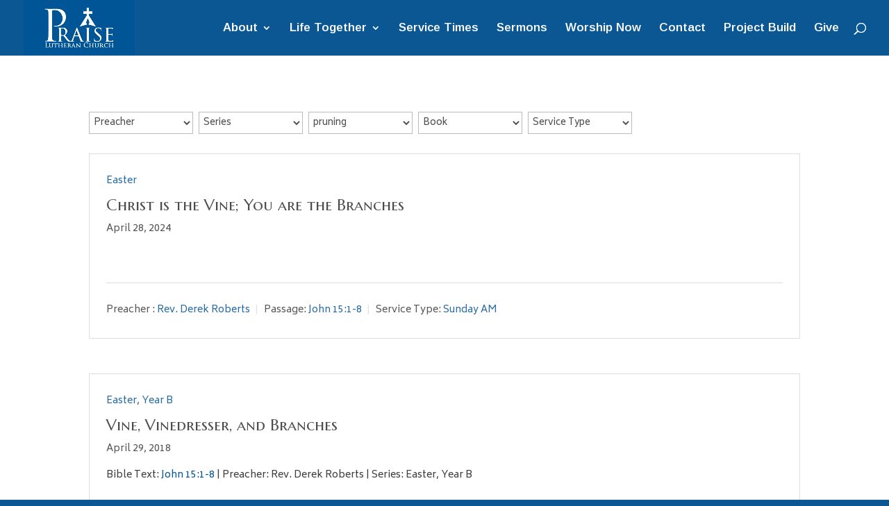

--- FILE ---
content_type: text/html; charset=UTF-8
request_url: https://praiselutheran.com/topics/pruning/
body_size: 44153
content:
<!DOCTYPE html>
<html lang="en-US">
<head>
	<meta charset="UTF-8" />
<meta http-equiv="X-UA-Compatible" content="IE=edge">
	<link rel="pingback" href="https://praiselutheran.com/xmlrpc.php" />

	<script type="text/javascript">
		document.documentElement.className = 'js';
	</script>

	<meta name='robots' content='index, follow, max-image-preview:large, max-snippet:-1, max-video-preview:-1' />
<script type="text/javascript">
			let jqueryParams=[],jQuery=function(r){return jqueryParams=[...jqueryParams,r],jQuery},$=function(r){return jqueryParams=[...jqueryParams,r],$};window.jQuery=jQuery,window.$=jQuery;let customHeadScripts=!1;jQuery.fn=jQuery.prototype={},$.fn=jQuery.prototype={},jQuery.noConflict=function(r){if(window.jQuery)return jQuery=window.jQuery,$=window.jQuery,customHeadScripts=!0,jQuery.noConflict},jQuery.ready=function(r){jqueryParams=[...jqueryParams,r]},$.ready=function(r){jqueryParams=[...jqueryParams,r]},jQuery.load=function(r){jqueryParams=[...jqueryParams,r]},$.load=function(r){jqueryParams=[...jqueryParams,r]},jQuery.fn.ready=function(r){jqueryParams=[...jqueryParams,r]},$.fn.ready=function(r){jqueryParams=[...jqueryParams,r]};</script>
	<!-- This site is optimized with the Yoast SEO plugin v26.4 - https://yoast.com/wordpress/plugins/seo/ -->
	<title>pruning Archives - Praise Lutheran Church</title>
	<link rel="canonical" href="https://praiselutheran.com/topics/pruning/" />
	<meta property="og:locale" content="en_US" />
	<meta property="og:type" content="article" />
	<meta property="og:title" content="pruning Archives - Praise Lutheran Church" />
	<meta property="og:url" content="https://praiselutheran.com/topics/pruning/" />
	<meta property="og:site_name" content="Praise Lutheran Church" />
	<script type="application/ld+json" class="yoast-schema-graph">{"@context":"https://schema.org","@graph":[{"@type":"CollectionPage","@id":"https://praiselutheran.com/topics/pruning/","url":"https://praiselutheran.com/topics/pruning/","name":"pruning Archives - Praise Lutheran Church","isPartOf":{"@id":"https://praiselutheran.com/#website"},"inLanguage":"en-US"},{"@type":"WebSite","@id":"https://praiselutheran.com/#website","url":"https://praiselutheran.com/","name":"Praise Lutheran Church","description":"A Lutheran church in Maryville of Blount County in the greater Knoxville region of East Tennessee and affiliated with the LCMS.","publisher":{"@id":"https://praiselutheran.com/#organization"},"potentialAction":[{"@type":"SearchAction","target":{"@type":"EntryPoint","urlTemplate":"https://praiselutheran.com/?s={search_term_string}"},"query-input":{"@type":"PropertyValueSpecification","valueRequired":true,"valueName":"search_term_string"}}],"inLanguage":"en-US"},{"@type":"Organization","@id":"https://praiselutheran.com/#organization","name":"Praise Lutheran Church","url":"https://praiselutheran.com/","logo":{"@type":"ImageObject","inLanguage":"en-US","@id":"https://praiselutheran.com/#/schema/logo/image/","url":"https://praiselutheran.com/wp-content/uploads/2016/01/PraiseLogo500px.png","contentUrl":"https://praiselutheran.com/wp-content/uploads/2016/01/PraiseLogo500px.png","width":500,"height":250,"caption":"Praise Lutheran Church"},"image":{"@id":"https://praiselutheran.com/#/schema/logo/image/"}}]}</script>
	<!-- / Yoast SEO plugin. -->


<link rel="alternate" type="application/rss+xml" title="Praise Lutheran Church &raquo; Feed" href="https://praiselutheran.com/feed/" />
<link rel="alternate" type="application/rss+xml" title="Praise Lutheran Church &raquo; Comments Feed" href="https://praiselutheran.com/comments/feed/" />
<link rel="alternate" type="application/rss+xml" title="Praise Lutheran Church &raquo; pruning Topic Feed" href="https://praiselutheran.com/topics/pruning/feed/" />
<meta content="Divi v.4.27.4" name="generator"/><link rel='stylesheet' id='mtq_CoreStyleSheets-css' href='https://praiselutheran.com/wp-content/plugins/mtouch-quiz/mtq_core_style.css?ver=3.1.3' type='text/css' media='all' />
<link rel='stylesheet' id='mtq_ThemeStyleSheets-css' href='https://praiselutheran.com/wp-content/plugins/mtouch-quiz/mtq_theme_style.css?ver=3.1.3' type='text/css' media='all' />
<link rel='stylesheet' id='wp-block-library-css' href='https://praiselutheran.com/wp-includes/css/dist/block-library/style.min.css?ver=6.8.3' type='text/css' media='all' />
<style id='wp-block-library-theme-inline-css' type='text/css'>
.wp-block-audio :where(figcaption){color:#555;font-size:13px;text-align:center}.is-dark-theme .wp-block-audio :where(figcaption){color:#ffffffa6}.wp-block-audio{margin:0 0 1em}.wp-block-code{border:1px solid #ccc;border-radius:4px;font-family:Menlo,Consolas,monaco,monospace;padding:.8em 1em}.wp-block-embed :where(figcaption){color:#555;font-size:13px;text-align:center}.is-dark-theme .wp-block-embed :where(figcaption){color:#ffffffa6}.wp-block-embed{margin:0 0 1em}.blocks-gallery-caption{color:#555;font-size:13px;text-align:center}.is-dark-theme .blocks-gallery-caption{color:#ffffffa6}:root :where(.wp-block-image figcaption){color:#555;font-size:13px;text-align:center}.is-dark-theme :root :where(.wp-block-image figcaption){color:#ffffffa6}.wp-block-image{margin:0 0 1em}.wp-block-pullquote{border-bottom:4px solid;border-top:4px solid;color:currentColor;margin-bottom:1.75em}.wp-block-pullquote cite,.wp-block-pullquote footer,.wp-block-pullquote__citation{color:currentColor;font-size:.8125em;font-style:normal;text-transform:uppercase}.wp-block-quote{border-left:.25em solid;margin:0 0 1.75em;padding-left:1em}.wp-block-quote cite,.wp-block-quote footer{color:currentColor;font-size:.8125em;font-style:normal;position:relative}.wp-block-quote:where(.has-text-align-right){border-left:none;border-right:.25em solid;padding-left:0;padding-right:1em}.wp-block-quote:where(.has-text-align-center){border:none;padding-left:0}.wp-block-quote.is-large,.wp-block-quote.is-style-large,.wp-block-quote:where(.is-style-plain){border:none}.wp-block-search .wp-block-search__label{font-weight:700}.wp-block-search__button{border:1px solid #ccc;padding:.375em .625em}:where(.wp-block-group.has-background){padding:1.25em 2.375em}.wp-block-separator.has-css-opacity{opacity:.4}.wp-block-separator{border:none;border-bottom:2px solid;margin-left:auto;margin-right:auto}.wp-block-separator.has-alpha-channel-opacity{opacity:1}.wp-block-separator:not(.is-style-wide):not(.is-style-dots){width:100px}.wp-block-separator.has-background:not(.is-style-dots){border-bottom:none;height:1px}.wp-block-separator.has-background:not(.is-style-wide):not(.is-style-dots){height:2px}.wp-block-table{margin:0 0 1em}.wp-block-table td,.wp-block-table th{word-break:normal}.wp-block-table :where(figcaption){color:#555;font-size:13px;text-align:center}.is-dark-theme .wp-block-table :where(figcaption){color:#ffffffa6}.wp-block-video :where(figcaption){color:#555;font-size:13px;text-align:center}.is-dark-theme .wp-block-video :where(figcaption){color:#ffffffa6}.wp-block-video{margin:0 0 1em}:root :where(.wp-block-template-part.has-background){margin-bottom:0;margin-top:0;padding:1.25em 2.375em}
</style>
<style id='qsm-quiz-style-inline-css' type='text/css'>


</style>
<style id='global-styles-inline-css' type='text/css'>
:root{--wp--preset--aspect-ratio--square: 1;--wp--preset--aspect-ratio--4-3: 4/3;--wp--preset--aspect-ratio--3-4: 3/4;--wp--preset--aspect-ratio--3-2: 3/2;--wp--preset--aspect-ratio--2-3: 2/3;--wp--preset--aspect-ratio--16-9: 16/9;--wp--preset--aspect-ratio--9-16: 9/16;--wp--preset--color--black: #000000;--wp--preset--color--cyan-bluish-gray: #abb8c3;--wp--preset--color--white: #ffffff;--wp--preset--color--pale-pink: #f78da7;--wp--preset--color--vivid-red: #cf2e2e;--wp--preset--color--luminous-vivid-orange: #ff6900;--wp--preset--color--luminous-vivid-amber: #fcb900;--wp--preset--color--light-green-cyan: #7bdcb5;--wp--preset--color--vivid-green-cyan: #00d084;--wp--preset--color--pale-cyan-blue: #8ed1fc;--wp--preset--color--vivid-cyan-blue: #0693e3;--wp--preset--color--vivid-purple: #9b51e0;--wp--preset--gradient--vivid-cyan-blue-to-vivid-purple: linear-gradient(135deg,rgba(6,147,227,1) 0%,rgb(155,81,224) 100%);--wp--preset--gradient--light-green-cyan-to-vivid-green-cyan: linear-gradient(135deg,rgb(122,220,180) 0%,rgb(0,208,130) 100%);--wp--preset--gradient--luminous-vivid-amber-to-luminous-vivid-orange: linear-gradient(135deg,rgba(252,185,0,1) 0%,rgba(255,105,0,1) 100%);--wp--preset--gradient--luminous-vivid-orange-to-vivid-red: linear-gradient(135deg,rgba(255,105,0,1) 0%,rgb(207,46,46) 100%);--wp--preset--gradient--very-light-gray-to-cyan-bluish-gray: linear-gradient(135deg,rgb(238,238,238) 0%,rgb(169,184,195) 100%);--wp--preset--gradient--cool-to-warm-spectrum: linear-gradient(135deg,rgb(74,234,220) 0%,rgb(151,120,209) 20%,rgb(207,42,186) 40%,rgb(238,44,130) 60%,rgb(251,105,98) 80%,rgb(254,248,76) 100%);--wp--preset--gradient--blush-light-purple: linear-gradient(135deg,rgb(255,206,236) 0%,rgb(152,150,240) 100%);--wp--preset--gradient--blush-bordeaux: linear-gradient(135deg,rgb(254,205,165) 0%,rgb(254,45,45) 50%,rgb(107,0,62) 100%);--wp--preset--gradient--luminous-dusk: linear-gradient(135deg,rgb(255,203,112) 0%,rgb(199,81,192) 50%,rgb(65,88,208) 100%);--wp--preset--gradient--pale-ocean: linear-gradient(135deg,rgb(255,245,203) 0%,rgb(182,227,212) 50%,rgb(51,167,181) 100%);--wp--preset--gradient--electric-grass: linear-gradient(135deg,rgb(202,248,128) 0%,rgb(113,206,126) 100%);--wp--preset--gradient--midnight: linear-gradient(135deg,rgb(2,3,129) 0%,rgb(40,116,252) 100%);--wp--preset--font-size--small: 13px;--wp--preset--font-size--medium: 20px;--wp--preset--font-size--large: 36px;--wp--preset--font-size--x-large: 42px;--wp--preset--spacing--20: 0.44rem;--wp--preset--spacing--30: 0.67rem;--wp--preset--spacing--40: 1rem;--wp--preset--spacing--50: 1.5rem;--wp--preset--spacing--60: 2.25rem;--wp--preset--spacing--70: 3.38rem;--wp--preset--spacing--80: 5.06rem;--wp--preset--shadow--natural: 6px 6px 9px rgba(0, 0, 0, 0.2);--wp--preset--shadow--deep: 12px 12px 50px rgba(0, 0, 0, 0.4);--wp--preset--shadow--sharp: 6px 6px 0px rgba(0, 0, 0, 0.2);--wp--preset--shadow--outlined: 6px 6px 0px -3px rgba(255, 255, 255, 1), 6px 6px rgba(0, 0, 0, 1);--wp--preset--shadow--crisp: 6px 6px 0px rgba(0, 0, 0, 1);}:root { --wp--style--global--content-size: 823px;--wp--style--global--wide-size: 1080px; }:where(body) { margin: 0; }.wp-site-blocks > .alignleft { float: left; margin-right: 2em; }.wp-site-blocks > .alignright { float: right; margin-left: 2em; }.wp-site-blocks > .aligncenter { justify-content: center; margin-left: auto; margin-right: auto; }:where(.is-layout-flex){gap: 0.5em;}:where(.is-layout-grid){gap: 0.5em;}.is-layout-flow > .alignleft{float: left;margin-inline-start: 0;margin-inline-end: 2em;}.is-layout-flow > .alignright{float: right;margin-inline-start: 2em;margin-inline-end: 0;}.is-layout-flow > .aligncenter{margin-left: auto !important;margin-right: auto !important;}.is-layout-constrained > .alignleft{float: left;margin-inline-start: 0;margin-inline-end: 2em;}.is-layout-constrained > .alignright{float: right;margin-inline-start: 2em;margin-inline-end: 0;}.is-layout-constrained > .aligncenter{margin-left: auto !important;margin-right: auto !important;}.is-layout-constrained > :where(:not(.alignleft):not(.alignright):not(.alignfull)){max-width: var(--wp--style--global--content-size);margin-left: auto !important;margin-right: auto !important;}.is-layout-constrained > .alignwide{max-width: var(--wp--style--global--wide-size);}body .is-layout-flex{display: flex;}.is-layout-flex{flex-wrap: wrap;align-items: center;}.is-layout-flex > :is(*, div){margin: 0;}body .is-layout-grid{display: grid;}.is-layout-grid > :is(*, div){margin: 0;}body{padding-top: 0px;padding-right: 0px;padding-bottom: 0px;padding-left: 0px;}:root :where(.wp-element-button, .wp-block-button__link){background-color: #32373c;border-width: 0;color: #fff;font-family: inherit;font-size: inherit;line-height: inherit;padding: calc(0.667em + 2px) calc(1.333em + 2px);text-decoration: none;}.has-black-color{color: var(--wp--preset--color--black) !important;}.has-cyan-bluish-gray-color{color: var(--wp--preset--color--cyan-bluish-gray) !important;}.has-white-color{color: var(--wp--preset--color--white) !important;}.has-pale-pink-color{color: var(--wp--preset--color--pale-pink) !important;}.has-vivid-red-color{color: var(--wp--preset--color--vivid-red) !important;}.has-luminous-vivid-orange-color{color: var(--wp--preset--color--luminous-vivid-orange) !important;}.has-luminous-vivid-amber-color{color: var(--wp--preset--color--luminous-vivid-amber) !important;}.has-light-green-cyan-color{color: var(--wp--preset--color--light-green-cyan) !important;}.has-vivid-green-cyan-color{color: var(--wp--preset--color--vivid-green-cyan) !important;}.has-pale-cyan-blue-color{color: var(--wp--preset--color--pale-cyan-blue) !important;}.has-vivid-cyan-blue-color{color: var(--wp--preset--color--vivid-cyan-blue) !important;}.has-vivid-purple-color{color: var(--wp--preset--color--vivid-purple) !important;}.has-black-background-color{background-color: var(--wp--preset--color--black) !important;}.has-cyan-bluish-gray-background-color{background-color: var(--wp--preset--color--cyan-bluish-gray) !important;}.has-white-background-color{background-color: var(--wp--preset--color--white) !important;}.has-pale-pink-background-color{background-color: var(--wp--preset--color--pale-pink) !important;}.has-vivid-red-background-color{background-color: var(--wp--preset--color--vivid-red) !important;}.has-luminous-vivid-orange-background-color{background-color: var(--wp--preset--color--luminous-vivid-orange) !important;}.has-luminous-vivid-amber-background-color{background-color: var(--wp--preset--color--luminous-vivid-amber) !important;}.has-light-green-cyan-background-color{background-color: var(--wp--preset--color--light-green-cyan) !important;}.has-vivid-green-cyan-background-color{background-color: var(--wp--preset--color--vivid-green-cyan) !important;}.has-pale-cyan-blue-background-color{background-color: var(--wp--preset--color--pale-cyan-blue) !important;}.has-vivid-cyan-blue-background-color{background-color: var(--wp--preset--color--vivid-cyan-blue) !important;}.has-vivid-purple-background-color{background-color: var(--wp--preset--color--vivid-purple) !important;}.has-black-border-color{border-color: var(--wp--preset--color--black) !important;}.has-cyan-bluish-gray-border-color{border-color: var(--wp--preset--color--cyan-bluish-gray) !important;}.has-white-border-color{border-color: var(--wp--preset--color--white) !important;}.has-pale-pink-border-color{border-color: var(--wp--preset--color--pale-pink) !important;}.has-vivid-red-border-color{border-color: var(--wp--preset--color--vivid-red) !important;}.has-luminous-vivid-orange-border-color{border-color: var(--wp--preset--color--luminous-vivid-orange) !important;}.has-luminous-vivid-amber-border-color{border-color: var(--wp--preset--color--luminous-vivid-amber) !important;}.has-light-green-cyan-border-color{border-color: var(--wp--preset--color--light-green-cyan) !important;}.has-vivid-green-cyan-border-color{border-color: var(--wp--preset--color--vivid-green-cyan) !important;}.has-pale-cyan-blue-border-color{border-color: var(--wp--preset--color--pale-cyan-blue) !important;}.has-vivid-cyan-blue-border-color{border-color: var(--wp--preset--color--vivid-cyan-blue) !important;}.has-vivid-purple-border-color{border-color: var(--wp--preset--color--vivid-purple) !important;}.has-vivid-cyan-blue-to-vivid-purple-gradient-background{background: var(--wp--preset--gradient--vivid-cyan-blue-to-vivid-purple) !important;}.has-light-green-cyan-to-vivid-green-cyan-gradient-background{background: var(--wp--preset--gradient--light-green-cyan-to-vivid-green-cyan) !important;}.has-luminous-vivid-amber-to-luminous-vivid-orange-gradient-background{background: var(--wp--preset--gradient--luminous-vivid-amber-to-luminous-vivid-orange) !important;}.has-luminous-vivid-orange-to-vivid-red-gradient-background{background: var(--wp--preset--gradient--luminous-vivid-orange-to-vivid-red) !important;}.has-very-light-gray-to-cyan-bluish-gray-gradient-background{background: var(--wp--preset--gradient--very-light-gray-to-cyan-bluish-gray) !important;}.has-cool-to-warm-spectrum-gradient-background{background: var(--wp--preset--gradient--cool-to-warm-spectrum) !important;}.has-blush-light-purple-gradient-background{background: var(--wp--preset--gradient--blush-light-purple) !important;}.has-blush-bordeaux-gradient-background{background: var(--wp--preset--gradient--blush-bordeaux) !important;}.has-luminous-dusk-gradient-background{background: var(--wp--preset--gradient--luminous-dusk) !important;}.has-pale-ocean-gradient-background{background: var(--wp--preset--gradient--pale-ocean) !important;}.has-electric-grass-gradient-background{background: var(--wp--preset--gradient--electric-grass) !important;}.has-midnight-gradient-background{background: var(--wp--preset--gradient--midnight) !important;}.has-small-font-size{font-size: var(--wp--preset--font-size--small) !important;}.has-medium-font-size{font-size: var(--wp--preset--font-size--medium) !important;}.has-large-font-size{font-size: var(--wp--preset--font-size--large) !important;}.has-x-large-font-size{font-size: var(--wp--preset--font-size--x-large) !important;}
:where(.wp-block-post-template.is-layout-flex){gap: 1.25em;}:where(.wp-block-post-template.is-layout-grid){gap: 1.25em;}
:where(.wp-block-columns.is-layout-flex){gap: 2em;}:where(.wp-block-columns.is-layout-grid){gap: 2em;}
:root :where(.wp-block-pullquote){font-size: 1.5em;line-height: 1.6;}
</style>
<link rel='stylesheet' id='wpfc-sm-styles-css' href='https://praiselutheran.com/wp-content/plugins/sermon-manager-for-wordpress/assets/css/sermon.min.css?ver=2.30.0' type='text/css' media='all' />
<link rel='stylesheet' id='dashicons-css' href='https://praiselutheran.com/wp-includes/css/dashicons.min.css?ver=6.8.3' type='text/css' media='all' />
<link rel='stylesheet' id='wpfc-sm-style-Divi-css' href='https://praiselutheran.com/wp-content/plugins/sermon-manager-for-wordpress/assets/css/theme-specific/Divi.css?ver=2.30.0' type='text/css' media='all' />
<link rel='stylesheet' id='wpfc-sm-plyr-css-css' href='https://praiselutheran.com/wp-content/plugins/sermon-manager-for-wordpress/assets/vendor/css/plyr.min.css?ver=3.4.7' type='text/css' media='all' />
<style id='divi-style-inline-inline-css' type='text/css'>
/*!
Theme Name: Divi
Theme URI: http://www.elegantthemes.com/gallery/divi/
Version: 4.27.4
Description: Smart. Flexible. Beautiful. Divi is the most powerful theme in our collection.
Author: Elegant Themes
Author URI: http://www.elegantthemes.com
License: GNU General Public License v2
License URI: http://www.gnu.org/licenses/gpl-2.0.html
*/

a,abbr,acronym,address,applet,b,big,blockquote,body,center,cite,code,dd,del,dfn,div,dl,dt,em,fieldset,font,form,h1,h2,h3,h4,h5,h6,html,i,iframe,img,ins,kbd,label,legend,li,object,ol,p,pre,q,s,samp,small,span,strike,strong,sub,sup,tt,u,ul,var{margin:0;padding:0;border:0;outline:0;font-size:100%;-ms-text-size-adjust:100%;-webkit-text-size-adjust:100%;vertical-align:baseline;background:transparent}body{line-height:1}ol,ul{list-style:none}blockquote,q{quotes:none}blockquote:after,blockquote:before,q:after,q:before{content:"";content:none}blockquote{margin:20px 0 30px;border-left:5px solid;padding-left:20px}:focus{outline:0}del{text-decoration:line-through}pre{overflow:auto;padding:10px}figure{margin:0}table{border-collapse:collapse;border-spacing:0}article,aside,footer,header,hgroup,nav,section{display:block}body{font-family:Open Sans,Arial,sans-serif;font-size:14px;color:#666;background-color:#fff;line-height:1.7em;font-weight:500;-webkit-font-smoothing:antialiased;-moz-osx-font-smoothing:grayscale}body.page-template-page-template-blank-php #page-container{padding-top:0!important}body.et_cover_background{background-size:cover!important;background-position:top!important;background-repeat:no-repeat!important;background-attachment:fixed}a{color:#2ea3f2}a,a:hover{text-decoration:none}p{padding-bottom:1em}p:not(.has-background):last-of-type{padding-bottom:0}p.et_normal_padding{padding-bottom:1em}strong{font-weight:700}cite,em,i{font-style:italic}code,pre{font-family:Courier New,monospace;margin-bottom:10px}ins{text-decoration:none}sub,sup{height:0;line-height:1;position:relative;vertical-align:baseline}sup{bottom:.8em}sub{top:.3em}dl{margin:0 0 1.5em}dl dt{font-weight:700}dd{margin-left:1.5em}blockquote p{padding-bottom:0}embed,iframe,object,video{max-width:100%}h1,h2,h3,h4,h5,h6{color:#333;padding-bottom:10px;line-height:1em;font-weight:500}h1 a,h2 a,h3 a,h4 a,h5 a,h6 a{color:inherit}h1{font-size:30px}h2{font-size:26px}h3{font-size:22px}h4{font-size:18px}h5{font-size:16px}h6{font-size:14px}input{-webkit-appearance:none}input[type=checkbox]{-webkit-appearance:checkbox}input[type=radio]{-webkit-appearance:radio}input.text,input.title,input[type=email],input[type=password],input[type=tel],input[type=text],select,textarea{background-color:#fff;border:1px solid #bbb;padding:2px;color:#4e4e4e}input.text:focus,input.title:focus,input[type=text]:focus,select:focus,textarea:focus{border-color:#2d3940;color:#3e3e3e}input.text,input.title,input[type=text],select,textarea{margin:0}textarea{padding:4px}button,input,select,textarea{font-family:inherit}img{max-width:100%;height:auto}.clearfix:after{visibility:hidden;display:block;font-size:0;content:" ";clear:both;height:0}.clear{clear:both}br.clear{margin:0;padding:0}.pagination{clear:both}#et_search_icon:hover,.et-social-icon a:hover,.et_password_protected_form .et_submit_button,.form-submit .et_pb_buttontton.alt.disabled,.nav-single a,.posted_in a{color:#2ea3f2}.et-search-form,blockquote{border-color:#2ea3f2}#main-content{background-color:#fff}.container{width:80%;max-width:1080px;margin:auto;position:relative}body:not(.et-tb) #main-content .container,body:not(.et-tb-has-header) #main-content .container{padding-top:58px}.et_full_width_page #main-content .container:before{display:none}.main_title{margin-bottom:20px}.et_password_protected_form .et_submit_button:hover,.form-submit .et_pb_button:hover{background:rgba(0,0,0,.05)}.et_button_icon_visible .et_pb_button{padding-right:2em;padding-left:.7em}.et_button_icon_visible .et_pb_button:after{opacity:1;margin-left:0}.et_button_left .et_pb_button:hover:after{left:.15em}.et_button_left .et_pb_button:after{margin-left:0;left:1em}.et_button_icon_visible.et_button_left .et_pb_button,.et_button_left .et_pb_button:hover,.et_button_left .et_pb_module .et_pb_button:hover{padding-left:2em;padding-right:.7em}.et_button_icon_visible.et_button_left .et_pb_button:after,.et_button_left .et_pb_button:hover:after{left:.15em}.et_password_protected_form .et_submit_button:hover,.form-submit .et_pb_button:hover{padding:.3em 1em}.et_button_no_icon .et_pb_button:after{display:none}.et_button_no_icon.et_button_icon_visible.et_button_left .et_pb_button,.et_button_no_icon.et_button_left .et_pb_button:hover,.et_button_no_icon .et_pb_button,.et_button_no_icon .et_pb_button:hover{padding:.3em 1em!important}.et_button_custom_icon .et_pb_button:after{line-height:1.7em}.et_button_custom_icon.et_button_icon_visible .et_pb_button:after,.et_button_custom_icon .et_pb_button:hover:after{margin-left:.3em}#left-area .post_format-post-format-gallery .wp-block-gallery:first-of-type{padding:0;margin-bottom:-16px}.entry-content table:not(.variations){border:1px solid #eee;margin:0 0 15px;text-align:left;width:100%}.entry-content thead th,.entry-content tr th{color:#555;font-weight:700;padding:9px 24px}.entry-content tr td{border-top:1px solid #eee;padding:6px 24px}#left-area ul,.entry-content ul,.et-l--body ul,.et-l--footer ul,.et-l--header ul{list-style-type:disc;padding:0 0 23px 1em;line-height:26px}#left-area ol,.entry-content ol,.et-l--body ol,.et-l--footer ol,.et-l--header ol{list-style-type:decimal;list-style-position:inside;padding:0 0 23px;line-height:26px}#left-area ul li ul,.entry-content ul li ol{padding:2px 0 2px 20px}#left-area ol li ul,.entry-content ol li ol,.et-l--body ol li ol,.et-l--footer ol li ol,.et-l--header ol li ol{padding:2px 0 2px 35px}#left-area ul.wp-block-gallery{display:-webkit-box;display:-ms-flexbox;display:flex;-ms-flex-wrap:wrap;flex-wrap:wrap;list-style-type:none;padding:0}#left-area ul.products{padding:0!important;line-height:1.7!important;list-style:none!important}.gallery-item a{display:block}.gallery-caption,.gallery-item a{width:90%}#wpadminbar{z-index:100001}#left-area .post-meta{font-size:14px;padding-bottom:15px}#left-area .post-meta a{text-decoration:none;color:#666}#left-area .et_featured_image{padding-bottom:7px}.single .post{padding-bottom:25px}body.single .et_audio_content{margin-bottom:-6px}.nav-single a{text-decoration:none;color:#2ea3f2;font-size:14px;font-weight:400}.nav-previous{float:left}.nav-next{float:right}.et_password_protected_form p input{background-color:#eee;border:none!important;width:100%!important;border-radius:0!important;font-size:14px;color:#999!important;padding:16px!important;-webkit-box-sizing:border-box;box-sizing:border-box}.et_password_protected_form label{display:none}.et_password_protected_form .et_submit_button{font-family:inherit;display:block;float:right;margin:8px auto 0;cursor:pointer}.post-password-required p.nocomments.container{max-width:100%}.post-password-required p.nocomments.container:before{display:none}.aligncenter,div.post .new-post .aligncenter{display:block;margin-left:auto;margin-right:auto}.wp-caption{border:1px solid #ddd;text-align:center;background-color:#f3f3f3;margin-bottom:10px;max-width:96%;padding:8px}.wp-caption.alignleft{margin:0 30px 20px 0}.wp-caption.alignright{margin:0 0 20px 30px}.wp-caption img{margin:0;padding:0;border:0}.wp-caption p.wp-caption-text{font-size:12px;padding:0 4px 5px;margin:0}.alignright{float:right}.alignleft{float:left}img.alignleft{display:inline;float:left;margin-right:15px}img.alignright{display:inline;float:right;margin-left:15px}.page.et_pb_pagebuilder_layout #main-content{background-color:transparent}body #main-content .et_builder_inner_content>h1,body #main-content .et_builder_inner_content>h2,body #main-content .et_builder_inner_content>h3,body #main-content .et_builder_inner_content>h4,body #main-content .et_builder_inner_content>h5,body #main-content .et_builder_inner_content>h6{line-height:1.4em}body #main-content .et_builder_inner_content>p{line-height:1.7em}.wp-block-pullquote{margin:20px 0 30px}.wp-block-pullquote.has-background blockquote{border-left:none}.wp-block-group.has-background{padding:1.5em 1.5em .5em}@media (min-width:981px){#left-area{width:79.125%;padding-bottom:23px}#main-content .container:before{content:"";position:absolute;top:0;height:100%;width:1px;background-color:#e2e2e2}.et_full_width_page #left-area,.et_no_sidebar #left-area{float:none;width:100%!important}.et_full_width_page #left-area{padding-bottom:0}.et_no_sidebar #main-content .container:before{display:none}}@media (max-width:980px){#page-container{padding-top:80px}.et-tb #page-container,.et-tb-has-header #page-container{padding-top:0!important}#left-area,#sidebar{width:100%!important}#main-content .container:before{display:none!important}.et_full_width_page .et_gallery_item:nth-child(4n+1){clear:none}}@media print{#page-container{padding-top:0!important}}#wp-admin-bar-et-use-visual-builder a:before{font-family:ETmodules!important;content:"\e625";font-size:30px!important;width:28px;margin-top:-3px;color:#974df3!important}#wp-admin-bar-et-use-visual-builder:hover a:before{color:#fff!important}#wp-admin-bar-et-use-visual-builder:hover a,#wp-admin-bar-et-use-visual-builder a:hover{transition:background-color .5s ease;-webkit-transition:background-color .5s ease;-moz-transition:background-color .5s ease;background-color:#7e3bd0!important;color:#fff!important}* html .clearfix,:first-child+html .clearfix{zoom:1}.iphone .et_pb_section_video_bg video::-webkit-media-controls-start-playback-button{display:none!important;-webkit-appearance:none}.et_mobile_device .et_pb_section_parallax .et_pb_parallax_css{background-attachment:scroll}.et-social-facebook a.icon:before{content:"\e093"}.et-social-twitter a.icon:before{content:"\e094"}.et-social-google-plus a.icon:before{content:"\e096"}.et-social-instagram a.icon:before{content:"\e09a"}.et-social-rss a.icon:before{content:"\e09e"}.ai1ec-single-event:after{content:" ";display:table;clear:both}.evcal_event_details .evcal_evdata_cell .eventon_details_shading_bot.eventon_details_shading_bot{z-index:3}.wp-block-divi-layout{margin-bottom:1em}*{-webkit-box-sizing:border-box;box-sizing:border-box}#et-info-email:before,#et-info-phone:before,#et_search_icon:before,.comment-reply-link:after,.et-cart-info span:before,.et-pb-arrow-next:before,.et-pb-arrow-prev:before,.et-social-icon a:before,.et_audio_container .mejs-playpause-button button:before,.et_audio_container .mejs-volume-button button:before,.et_overlay:before,.et_password_protected_form .et_submit_button:after,.et_pb_button:after,.et_pb_contact_reset:after,.et_pb_contact_submit:after,.et_pb_font_icon:before,.et_pb_newsletter_button:after,.et_pb_pricing_table_button:after,.et_pb_promo_button:after,.et_pb_testimonial:before,.et_pb_toggle_title:before,.form-submit .et_pb_button:after,.mobile_menu_bar:before,a.et_pb_more_button:after{font-family:ETmodules!important;speak:none;font-style:normal;font-weight:400;-webkit-font-feature-settings:normal;font-feature-settings:normal;font-variant:normal;text-transform:none;line-height:1;-webkit-font-smoothing:antialiased;-moz-osx-font-smoothing:grayscale;text-shadow:0 0;direction:ltr}.et-pb-icon,.et_pb_custom_button_icon.et_pb_button:after,.et_pb_login .et_pb_custom_button_icon.et_pb_button:after,.et_pb_woo_custom_button_icon .button.et_pb_custom_button_icon.et_pb_button:after,.et_pb_woo_custom_button_icon .button.et_pb_custom_button_icon.et_pb_button:hover:after{content:attr(data-icon)}.et-pb-icon{font-family:ETmodules;speak:none;font-weight:400;-webkit-font-feature-settings:normal;font-feature-settings:normal;font-variant:normal;text-transform:none;line-height:1;-webkit-font-smoothing:antialiased;font-size:96px;font-style:normal;display:inline-block;-webkit-box-sizing:border-box;box-sizing:border-box;direction:ltr}#et-ajax-saving{display:none;-webkit-transition:background .3s,-webkit-box-shadow .3s;transition:background .3s,-webkit-box-shadow .3s;transition:background .3s,box-shadow .3s;transition:background .3s,box-shadow .3s,-webkit-box-shadow .3s;-webkit-box-shadow:rgba(0,139,219,.247059) 0 0 60px;box-shadow:0 0 60px rgba(0,139,219,.247059);position:fixed;top:50%;left:50%;width:50px;height:50px;background:#fff;border-radius:50px;margin:-25px 0 0 -25px;z-index:999999;text-align:center}#et-ajax-saving img{margin:9px}.et-safe-mode-indicator,.et-safe-mode-indicator:focus,.et-safe-mode-indicator:hover{-webkit-box-shadow:0 5px 10px rgba(41,196,169,.15);box-shadow:0 5px 10px rgba(41,196,169,.15);background:#29c4a9;color:#fff;font-size:14px;font-weight:600;padding:12px;line-height:16px;border-radius:3px;position:fixed;bottom:30px;right:30px;z-index:999999;text-decoration:none;font-family:Open Sans,sans-serif;-webkit-font-smoothing:antialiased;-moz-osx-font-smoothing:grayscale}.et_pb_button{font-size:20px;font-weight:500;padding:.3em 1em;line-height:1.7em!important;background-color:transparent;background-size:cover;background-position:50%;background-repeat:no-repeat;border:2px solid;border-radius:3px;-webkit-transition-duration:.2s;transition-duration:.2s;-webkit-transition-property:all!important;transition-property:all!important}.et_pb_button,.et_pb_button_inner{position:relative}.et_pb_button:hover,.et_pb_module .et_pb_button:hover{border:2px solid transparent;padding:.3em 2em .3em .7em}.et_pb_button:hover{background-color:hsla(0,0%,100%,.2)}.et_pb_bg_layout_light.et_pb_button:hover,.et_pb_bg_layout_light .et_pb_button:hover{background-color:rgba(0,0,0,.05)}.et_pb_button:after,.et_pb_button:before{font-size:32px;line-height:1em;content:"\35";opacity:0;position:absolute;margin-left:-1em;-webkit-transition:all .2s;transition:all .2s;text-transform:none;-webkit-font-feature-settings:"kern" off;font-feature-settings:"kern" off;font-variant:none;font-style:normal;font-weight:400;text-shadow:none}.et_pb_button.et_hover_enabled:hover:after,.et_pb_button.et_pb_hovered:hover:after{-webkit-transition:none!important;transition:none!important}.et_pb_button:before{display:none}.et_pb_button:hover:after{opacity:1;margin-left:0}.et-db #et-boc .et-l h1 a,.et-db #et-boc .et-l h2 a,.et-db #et-boc .et-l h3 a,.et-db #et-boc .et-l h4 a,.et-db #et-boc .et-l h5 a,.et-db #et-boc .et-l h6 a{color:inherit}.et-db #et-boc .et-l.et-l--header .et_builder_inner_content{z-index:2}.et-db #et-boc .et-l *{-webkit-box-sizing:border-box;box-sizing:border-box}.et-db #et-boc .et-l #et-info-email:before,.et-db #et-boc .et-l #et-info-phone:before,.et-db #et-boc .et-l #et_search_icon:before,.et-db #et-boc .et-l .comment-reply-link:after,.et-db #et-boc .et-l .et-cart-info span:before,.et-db #et-boc .et-l .et-pb-arrow-next:before,.et-db #et-boc .et-l .et-pb-arrow-prev:before,.et-db #et-boc .et-l .et-social-icon a:before,.et-db #et-boc .et-l .et_audio_container .mejs-playpause-button button:before,.et-db #et-boc .et-l .et_audio_container .mejs-volume-button button:before,.et-db #et-boc .et-l .et_overlay:before,.et-db #et-boc .et-l .et_password_protected_form .et_submit_button:after,.et-db #et-boc .et-l .et_pb_button:after,.et-db #et-boc .et-l .et_pb_contact_reset:after,.et-db #et-boc .et-l .et_pb_contact_submit:after,.et-db #et-boc .et-l .et_pb_font_icon:before,.et-db #et-boc .et-l .et_pb_newsletter_button:after,.et-db #et-boc .et-l .et_pb_pricing_table_button:after,.et-db #et-boc .et-l .et_pb_promo_button:after,.et-db #et-boc .et-l .et_pb_testimonial:before,.et-db #et-boc .et-l .et_pb_toggle_title:before,.et-db #et-boc .et-l .form-submit .et_pb_button:after,.et-db #et-boc .et-l .mobile_menu_bar:before,.et-db #et-boc .et-l a.et_pb_more_button:after{font-family:ETmodules!important;speak:none;font-style:normal;font-weight:400;-webkit-font-feature-settings:normal;font-feature-settings:normal;font-variant:normal;text-transform:none;line-height:1;-webkit-font-smoothing:antialiased;-moz-osx-font-smoothing:grayscale;text-shadow:0 0;direction:ltr}.et-db #et-boc .et-l .et_pb_custom_button_icon.et_pb_button:after,.et-db #et-boc .et-l .et_pb_login .et_pb_custom_button_icon.et_pb_button:after,.et-db #et-boc .et-l .et_pb_woo_custom_button_icon .button.et_pb_custom_button_icon.et_pb_button:after,.et-db #et-boc .et-l .et_pb_woo_custom_button_icon .button.et_pb_custom_button_icon.et_pb_button:hover:after{content:attr(data-icon)}.et-db #et-boc .et-l .et-pb-icon{font-family:ETmodules;content:attr(data-icon);speak:none;font-weight:400;-webkit-font-feature-settings:normal;font-feature-settings:normal;font-variant:normal;text-transform:none;line-height:1;-webkit-font-smoothing:antialiased;font-size:96px;font-style:normal;display:inline-block;-webkit-box-sizing:border-box;box-sizing:border-box;direction:ltr}.et-db #et-boc .et-l #et-ajax-saving{display:none;-webkit-transition:background .3s,-webkit-box-shadow .3s;transition:background .3s,-webkit-box-shadow .3s;transition:background .3s,box-shadow .3s;transition:background .3s,box-shadow .3s,-webkit-box-shadow .3s;-webkit-box-shadow:rgba(0,139,219,.247059) 0 0 60px;box-shadow:0 0 60px rgba(0,139,219,.247059);position:fixed;top:50%;left:50%;width:50px;height:50px;background:#fff;border-radius:50px;margin:-25px 0 0 -25px;z-index:999999;text-align:center}.et-db #et-boc .et-l #et-ajax-saving img{margin:9px}.et-db #et-boc .et-l .et-safe-mode-indicator,.et-db #et-boc .et-l .et-safe-mode-indicator:focus,.et-db #et-boc .et-l .et-safe-mode-indicator:hover{-webkit-box-shadow:0 5px 10px rgba(41,196,169,.15);box-shadow:0 5px 10px rgba(41,196,169,.15);background:#29c4a9;color:#fff;font-size:14px;font-weight:600;padding:12px;line-height:16px;border-radius:3px;position:fixed;bottom:30px;right:30px;z-index:999999;text-decoration:none;font-family:Open Sans,sans-serif;-webkit-font-smoothing:antialiased;-moz-osx-font-smoothing:grayscale}.et-db #et-boc .et-l .et_pb_button{font-size:20px;font-weight:500;padding:.3em 1em;line-height:1.7em!important;background-color:transparent;background-size:cover;background-position:50%;background-repeat:no-repeat;position:relative;border:2px solid;border-radius:3px;-webkit-transition-duration:.2s;transition-duration:.2s;-webkit-transition-property:all!important;transition-property:all!important}.et-db #et-boc .et-l .et_pb_button_inner{position:relative}.et-db #et-boc .et-l .et_pb_button:hover,.et-db #et-boc .et-l .et_pb_module .et_pb_button:hover{border:2px solid transparent;padding:.3em 2em .3em .7em}.et-db #et-boc .et-l .et_pb_button:hover{background-color:hsla(0,0%,100%,.2)}.et-db #et-boc .et-l .et_pb_bg_layout_light.et_pb_button:hover,.et-db #et-boc .et-l .et_pb_bg_layout_light .et_pb_button:hover{background-color:rgba(0,0,0,.05)}.et-db #et-boc .et-l .et_pb_button:after,.et-db #et-boc .et-l .et_pb_button:before{font-size:32px;line-height:1em;content:"\35";opacity:0;position:absolute;margin-left:-1em;-webkit-transition:all .2s;transition:all .2s;text-transform:none;-webkit-font-feature-settings:"kern" off;font-feature-settings:"kern" off;font-variant:none;font-style:normal;font-weight:400;text-shadow:none}.et-db #et-boc .et-l .et_pb_button.et_hover_enabled:hover:after,.et-db #et-boc .et-l .et_pb_button.et_pb_hovered:hover:after{-webkit-transition:none!important;transition:none!important}.et-db #et-boc .et-l .et_pb_button:before{display:none}.et-db #et-boc .et-l .et_pb_button:hover:after{opacity:1;margin-left:0}.et-db #et-boc .et-l .et_pb_column_1_3 h1,.et-db #et-boc .et-l .et_pb_column_1_4 h1,.et-db #et-boc .et-l .et_pb_column_1_5 h1,.et-db #et-boc .et-l .et_pb_column_1_6 h1,.et-db #et-boc .et-l .et_pb_column_2_5 h1{font-size:26px}.et-db #et-boc .et-l .et_pb_column_1_3 h2,.et-db #et-boc .et-l .et_pb_column_1_4 h2,.et-db #et-boc .et-l .et_pb_column_1_5 h2,.et-db #et-boc .et-l .et_pb_column_1_6 h2,.et-db #et-boc .et-l .et_pb_column_2_5 h2{font-size:23px}.et-db #et-boc .et-l .et_pb_column_1_3 h3,.et-db #et-boc .et-l .et_pb_column_1_4 h3,.et-db #et-boc .et-l .et_pb_column_1_5 h3,.et-db #et-boc .et-l .et_pb_column_1_6 h3,.et-db #et-boc .et-l .et_pb_column_2_5 h3{font-size:20px}.et-db #et-boc .et-l .et_pb_column_1_3 h4,.et-db #et-boc .et-l .et_pb_column_1_4 h4,.et-db #et-boc .et-l .et_pb_column_1_5 h4,.et-db #et-boc .et-l .et_pb_column_1_6 h4,.et-db #et-boc .et-l .et_pb_column_2_5 h4{font-size:18px}.et-db #et-boc .et-l .et_pb_column_1_3 h5,.et-db #et-boc .et-l .et_pb_column_1_4 h5,.et-db #et-boc .et-l .et_pb_column_1_5 h5,.et-db #et-boc .et-l .et_pb_column_1_6 h5,.et-db #et-boc .et-l .et_pb_column_2_5 h5{font-size:16px}.et-db #et-boc .et-l .et_pb_column_1_3 h6,.et-db #et-boc .et-l .et_pb_column_1_4 h6,.et-db #et-boc .et-l .et_pb_column_1_5 h6,.et-db #et-boc .et-l .et_pb_column_1_6 h6,.et-db #et-boc .et-l .et_pb_column_2_5 h6{font-size:15px}.et-db #et-boc .et-l .et_pb_bg_layout_dark,.et-db #et-boc .et-l .et_pb_bg_layout_dark h1,.et-db #et-boc .et-l .et_pb_bg_layout_dark h2,.et-db #et-boc .et-l .et_pb_bg_layout_dark h3,.et-db #et-boc .et-l .et_pb_bg_layout_dark h4,.et-db #et-boc .et-l .et_pb_bg_layout_dark h5,.et-db #et-boc .et-l .et_pb_bg_layout_dark h6{color:#fff!important}.et-db #et-boc .et-l .et_pb_module.et_pb_text_align_left{text-align:left}.et-db #et-boc .et-l .et_pb_module.et_pb_text_align_center{text-align:center}.et-db #et-boc .et-l .et_pb_module.et_pb_text_align_right{text-align:right}.et-db #et-boc .et-l .et_pb_module.et_pb_text_align_justified{text-align:justify}.et-db #et-boc .et-l .clearfix:after{visibility:hidden;display:block;font-size:0;content:" ";clear:both;height:0}.et-db #et-boc .et-l .et_pb_bg_layout_light .et_pb_more_button{color:#2ea3f2}.et-db #et-boc .et-l .et_builder_inner_content{position:relative;z-index:1}header .et-db #et-boc .et-l .et_builder_inner_content{z-index:2}.et-db #et-boc .et-l .et_pb_css_mix_blend_mode_passthrough{mix-blend-mode:unset!important}.et-db #et-boc .et-l .et_pb_image_container{margin:-20px -20px 29px}.et-db #et-boc .et-l .et_pb_module_inner{position:relative}.et-db #et-boc .et-l .et_hover_enabled_preview{z-index:2}.et-db #et-boc .et-l .et_hover_enabled:hover{position:relative;z-index:2}.et-db #et-boc .et-l .et_pb_all_tabs,.et-db #et-boc .et-l .et_pb_module,.et-db #et-boc .et-l .et_pb_posts_nav a,.et-db #et-boc .et-l .et_pb_tab,.et-db #et-boc .et-l .et_pb_with_background{position:relative;background-size:cover;background-position:50%;background-repeat:no-repeat}.et-db #et-boc .et-l .et_pb_background_mask,.et-db #et-boc .et-l .et_pb_background_pattern{bottom:0;left:0;position:absolute;right:0;top:0}.et-db #et-boc .et-l .et_pb_background_mask{background-size:calc(100% + 2px) calc(100% + 2px);background-repeat:no-repeat;background-position:50%;overflow:hidden}.et-db #et-boc .et-l .et_pb_background_pattern{background-position:0 0;background-repeat:repeat}.et-db #et-boc .et-l .et_pb_with_border{position:relative;border:0 solid #333}.et-db #et-boc .et-l .post-password-required .et_pb_row{padding:0;width:100%}.et-db #et-boc .et-l .post-password-required .et_password_protected_form{min-height:0}body.et_pb_pagebuilder_layout.et_pb_show_title .et-db #et-boc .et-l .post-password-required .et_password_protected_form h1,body:not(.et_pb_pagebuilder_layout) .et-db #et-boc .et-l .post-password-required .et_password_protected_form h1{display:none}.et-db #et-boc .et-l .et_pb_no_bg{padding:0!important}.et-db #et-boc .et-l .et_overlay.et_pb_inline_icon:before,.et-db #et-boc .et-l .et_pb_inline_icon:before{content:attr(data-icon)}.et-db #et-boc .et-l .et_pb_more_button{color:inherit;text-shadow:none;text-decoration:none;display:inline-block;margin-top:20px}.et-db #et-boc .et-l .et_parallax_bg_wrap{overflow:hidden;position:absolute;top:0;right:0;bottom:0;left:0}.et-db #et-boc .et-l .et_parallax_bg{background-repeat:no-repeat;background-position:top;background-size:cover;position:absolute;bottom:0;left:0;width:100%;height:100%;display:block}.et-db #et-boc .et-l .et_parallax_bg.et_parallax_bg__hover,.et-db #et-boc .et-l .et_parallax_bg.et_parallax_bg_phone,.et-db #et-boc .et-l .et_parallax_bg.et_parallax_bg_tablet,.et-db #et-boc .et-l .et_parallax_gradient.et_parallax_gradient__hover,.et-db #et-boc .et-l .et_parallax_gradient.et_parallax_gradient_phone,.et-db #et-boc .et-l .et_parallax_gradient.et_parallax_gradient_tablet,.et-db #et-boc .et-l .et_pb_section_parallax_hover:hover .et_parallax_bg:not(.et_parallax_bg__hover),.et-db #et-boc .et-l .et_pb_section_parallax_hover:hover .et_parallax_gradient:not(.et_parallax_gradient__hover){display:none}.et-db #et-boc .et-l .et_pb_section_parallax_hover:hover .et_parallax_bg.et_parallax_bg__hover,.et-db #et-boc .et-l .et_pb_section_parallax_hover:hover .et_parallax_gradient.et_parallax_gradient__hover{display:block}.et-db #et-boc .et-l .et_parallax_gradient{bottom:0;display:block;left:0;position:absolute;right:0;top:0}.et-db #et-boc .et-l .et_pb_module.et_pb_section_parallax,.et-db #et-boc .et-l .et_pb_posts_nav a.et_pb_section_parallax,.et-db #et-boc .et-l .et_pb_tab.et_pb_section_parallax{position:relative}.et-db #et-boc .et-l .et_pb_section_parallax .et_pb_parallax_css,.et-db #et-boc .et-l .et_pb_slides .et_parallax_bg.et_pb_parallax_css{background-attachment:fixed}.et-db #et-boc .et-l body.et-bfb .et_pb_section_parallax .et_pb_parallax_css,.et-db #et-boc .et-l body.et-bfb .et_pb_slides .et_parallax_bg.et_pb_parallax_css{background-attachment:scroll;bottom:auto}.et-db #et-boc .et-l .et_pb_section_parallax.et_pb_column .et_pb_module,.et-db #et-boc .et-l .et_pb_section_parallax.et_pb_row .et_pb_column,.et-db #et-boc .et-l .et_pb_section_parallax.et_pb_row .et_pb_module{z-index:9;position:relative}.et-db #et-boc .et-l .et_pb_more_button:hover:after{opacity:1;margin-left:0}.et-db #et-boc .et-l .et_pb_preload .et_pb_section_video_bg,.et-db #et-boc .et-l .et_pb_preload>div{visibility:hidden}.et-db #et-boc .et-l .et_pb_preload,.et-db #et-boc .et-l .et_pb_section.et_pb_section_video.et_pb_preload{position:relative;background:#464646!important}.et-db #et-boc .et-l .et_pb_preload:before{content:"";position:absolute;top:50%;left:50%;background:url(https://praiselutheran.com/wp-content/themes/Divi/includes/builder/styles/images/preloader.gif) no-repeat;border-radius:32px;width:32px;height:32px;margin:-16px 0 0 -16px}.et-db #et-boc .et-l .box-shadow-overlay{position:absolute;top:0;left:0;width:100%;height:100%;z-index:10;pointer-events:none}.et-db #et-boc .et-l .et_pb_section>.box-shadow-overlay~.et_pb_row{z-index:11}.et-db #et-boc .et-l body.safari .section_has_divider{will-change:transform}.et-db #et-boc .et-l .et_pb_row>.box-shadow-overlay{z-index:8}.et-db #et-boc .et-l .has-box-shadow-overlay{position:relative}.et-db #et-boc .et-l .et_clickable{cursor:pointer}.et-db #et-boc .et-l .screen-reader-text{border:0;clip:rect(1px,1px,1px,1px);-webkit-clip-path:inset(50%);clip-path:inset(50%);height:1px;margin:-1px;overflow:hidden;padding:0;position:absolute!important;width:1px;word-wrap:normal!important}.et-db #et-boc .et-l .et_multi_view_hidden,.et-db #et-boc .et-l .et_multi_view_hidden_image{display:none!important}@keyframes multi-view-image-fade{0%{opacity:0}10%{opacity:.1}20%{opacity:.2}30%{opacity:.3}40%{opacity:.4}50%{opacity:.5}60%{opacity:.6}70%{opacity:.7}80%{opacity:.8}90%{opacity:.9}to{opacity:1}}.et-db #et-boc .et-l .et_multi_view_image__loading{visibility:hidden}.et-db #et-boc .et-l .et_multi_view_image__loaded{-webkit-animation:multi-view-image-fade .5s;animation:multi-view-image-fade .5s}.et-db #et-boc .et-l #et-pb-motion-effects-offset-tracker{visibility:hidden!important;opacity:0;position:absolute;top:0;left:0}.et-db #et-boc .et-l .et-pb-before-scroll-animation{opacity:0}.et-db #et-boc .et-l header.et-l.et-l--header:after{clear:both;display:block;content:""}.et-db #et-boc .et-l .et_pb_module{-webkit-animation-timing-function:linear;animation-timing-function:linear;-webkit-animation-duration:.2s;animation-duration:.2s}@-webkit-keyframes fadeBottom{0%{opacity:0;-webkit-transform:translateY(10%);transform:translateY(10%)}to{opacity:1;-webkit-transform:translateY(0);transform:translateY(0)}}@keyframes fadeBottom{0%{opacity:0;-webkit-transform:translateY(10%);transform:translateY(10%)}to{opacity:1;-webkit-transform:translateY(0);transform:translateY(0)}}@-webkit-keyframes fadeLeft{0%{opacity:0;-webkit-transform:translateX(-10%);transform:translateX(-10%)}to{opacity:1;-webkit-transform:translateX(0);transform:translateX(0)}}@keyframes fadeLeft{0%{opacity:0;-webkit-transform:translateX(-10%);transform:translateX(-10%)}to{opacity:1;-webkit-transform:translateX(0);transform:translateX(0)}}@-webkit-keyframes fadeRight{0%{opacity:0;-webkit-transform:translateX(10%);transform:translateX(10%)}to{opacity:1;-webkit-transform:translateX(0);transform:translateX(0)}}@keyframes fadeRight{0%{opacity:0;-webkit-transform:translateX(10%);transform:translateX(10%)}to{opacity:1;-webkit-transform:translateX(0);transform:translateX(0)}}@-webkit-keyframes fadeTop{0%{opacity:0;-webkit-transform:translateY(-10%);transform:translateY(-10%)}to{opacity:1;-webkit-transform:translateX(0);transform:translateX(0)}}@keyframes fadeTop{0%{opacity:0;-webkit-transform:translateY(-10%);transform:translateY(-10%)}to{opacity:1;-webkit-transform:translateX(0);transform:translateX(0)}}@-webkit-keyframes fadeIn{0%{opacity:0}to{opacity:1}}@keyframes fadeIn{0%{opacity:0}to{opacity:1}}.et-db #et-boc .et-l .et-waypoint:not(.et_pb_counters){opacity:0}@media (min-width:981px){.et-db #et-boc .et-l .et_pb_section.et_section_specialty div.et_pb_row .et_pb_column .et_pb_column .et_pb_module.et-last-child,.et-db #et-boc .et-l .et_pb_section.et_section_specialty div.et_pb_row .et_pb_column .et_pb_column .et_pb_module:last-child,.et-db #et-boc .et-l .et_pb_section.et_section_specialty div.et_pb_row .et_pb_column .et_pb_row_inner .et_pb_column .et_pb_module.et-last-child,.et-db #et-boc .et-l .et_pb_section.et_section_specialty div.et_pb_row .et_pb_column .et_pb_row_inner .et_pb_column .et_pb_module:last-child,.et-db #et-boc .et-l .et_pb_section div.et_pb_row .et_pb_column .et_pb_module.et-last-child,.et-db #et-boc .et-l .et_pb_section div.et_pb_row .et_pb_column .et_pb_module:last-child{margin-bottom:0}}@media (max-width:980px){.et-db #et-boc .et-l .et_overlay.et_pb_inline_icon_tablet:before,.et-db #et-boc .et-l .et_pb_inline_icon_tablet:before{content:attr(data-icon-tablet)}.et-db #et-boc .et-l .et_parallax_bg.et_parallax_bg_tablet_exist,.et-db #et-boc .et-l .et_parallax_gradient.et_parallax_gradient_tablet_exist{display:none}.et-db #et-boc .et-l .et_parallax_bg.et_parallax_bg_tablet,.et-db #et-boc .et-l .et_parallax_gradient.et_parallax_gradient_tablet{display:block}.et-db #et-boc .et-l .et_pb_column .et_pb_module{margin-bottom:30px}.et-db #et-boc .et-l .et_pb_row .et_pb_column .et_pb_module.et-last-child,.et-db #et-boc .et-l .et_pb_row .et_pb_column .et_pb_module:last-child,.et-db #et-boc .et-l .et_section_specialty .et_pb_row .et_pb_column .et_pb_module.et-last-child,.et-db #et-boc .et-l .et_section_specialty .et_pb_row .et_pb_column .et_pb_module:last-child{margin-bottom:0}.et-db #et-boc .et-l .et_pb_more_button{display:inline-block!important}.et-db #et-boc .et-l .et_pb_bg_layout_light_tablet.et_pb_button,.et-db #et-boc .et-l .et_pb_bg_layout_light_tablet.et_pb_module.et_pb_button,.et-db #et-boc .et-l .et_pb_bg_layout_light_tablet .et_pb_more_button{color:#2ea3f2}.et-db #et-boc .et-l .et_pb_bg_layout_light_tablet .et_pb_forgot_password a{color:#666}.et-db #et-boc .et-l .et_pb_bg_layout_light_tablet h1,.et-db #et-boc .et-l .et_pb_bg_layout_light_tablet h2,.et-db #et-boc .et-l .et_pb_bg_layout_light_tablet h3,.et-db #et-boc .et-l .et_pb_bg_layout_light_tablet h4,.et-db #et-boc .et-l .et_pb_bg_layout_light_tablet h5,.et-db #et-boc .et-l .et_pb_bg_layout_light_tablet h6{color:#333!important}.et_pb_module .et-db #et-boc .et-l .et_pb_bg_layout_light_tablet.et_pb_button{color:#2ea3f2!important}.et-db #et-boc .et-l .et_pb_bg_layout_light_tablet{color:#666!important}.et-db #et-boc .et-l .et_pb_bg_layout_dark_tablet,.et-db #et-boc .et-l .et_pb_bg_layout_dark_tablet h1,.et-db #et-boc .et-l .et_pb_bg_layout_dark_tablet h2,.et-db #et-boc .et-l .et_pb_bg_layout_dark_tablet h3,.et-db #et-boc .et-l .et_pb_bg_layout_dark_tablet h4,.et-db #et-boc .et-l .et_pb_bg_layout_dark_tablet h5,.et-db #et-boc .et-l .et_pb_bg_layout_dark_tablet h6{color:#fff!important}.et-db #et-boc .et-l .et_pb_bg_layout_dark_tablet.et_pb_button,.et-db #et-boc .et-l .et_pb_bg_layout_dark_tablet.et_pb_module.et_pb_button,.et-db #et-boc .et-l .et_pb_bg_layout_dark_tablet .et_pb_more_button{color:inherit}.et-db #et-boc .et-l .et_pb_bg_layout_dark_tablet .et_pb_forgot_password a{color:#fff}.et-db #et-boc .et-l .et_pb_module.et_pb_text_align_left-tablet{text-align:left}.et-db #et-boc .et-l .et_pb_module.et_pb_text_align_center-tablet{text-align:center}.et-db #et-boc .et-l .et_pb_module.et_pb_text_align_right-tablet{text-align:right}.et-db #et-boc .et-l .et_pb_module.et_pb_text_align_justified-tablet{text-align:justify}}@media (max-width:767px){.et-db #et-boc .et-l .et_pb_more_button{display:inline-block!important}.et-db #et-boc .et-l .et_overlay.et_pb_inline_icon_phone:before,.et-db #et-boc .et-l .et_pb_inline_icon_phone:before{content:attr(data-icon-phone)}.et-db #et-boc .et-l .et_parallax_bg.et_parallax_bg_phone_exist,.et-db #et-boc .et-l .et_parallax_gradient.et_parallax_gradient_phone_exist{display:none}.et-db #et-boc .et-l .et_parallax_bg.et_parallax_bg_phone,.et-db #et-boc .et-l .et_parallax_gradient.et_parallax_gradient_phone{display:block}.et-db #et-boc .et-l .et-hide-mobile{display:none!important}.et-db #et-boc .et-l .et_pb_bg_layout_light_phone.et_pb_button,.et-db #et-boc .et-l .et_pb_bg_layout_light_phone.et_pb_module.et_pb_button,.et-db #et-boc .et-l .et_pb_bg_layout_light_phone .et_pb_more_button{color:#2ea3f2}.et-db #et-boc .et-l .et_pb_bg_layout_light_phone .et_pb_forgot_password a{color:#666}.et-db #et-boc .et-l .et_pb_bg_layout_light_phone h1,.et-db #et-boc .et-l .et_pb_bg_layout_light_phone h2,.et-db #et-boc .et-l .et_pb_bg_layout_light_phone h3,.et-db #et-boc .et-l .et_pb_bg_layout_light_phone h4,.et-db #et-boc .et-l .et_pb_bg_layout_light_phone h5,.et-db #et-boc .et-l .et_pb_bg_layout_light_phone h6{color:#333!important}.et_pb_module .et-db #et-boc .et-l .et_pb_bg_layout_light_phone.et_pb_button{color:#2ea3f2!important}.et-db #et-boc .et-l .et_pb_bg_layout_light_phone{color:#666!important}.et-db #et-boc .et-l .et_pb_bg_layout_dark_phone,.et-db #et-boc .et-l .et_pb_bg_layout_dark_phone h1,.et-db #et-boc .et-l .et_pb_bg_layout_dark_phone h2,.et-db #et-boc .et-l .et_pb_bg_layout_dark_phone h3,.et-db #et-boc .et-l .et_pb_bg_layout_dark_phone h4,.et-db #et-boc .et-l .et_pb_bg_layout_dark_phone h5,.et-db #et-boc .et-l .et_pb_bg_layout_dark_phone h6{color:#fff!important}.et-db #et-boc .et-l .et_pb_bg_layout_dark_phone.et_pb_button,.et-db #et-boc .et-l .et_pb_bg_layout_dark_phone.et_pb_module.et_pb_button,.et-db #et-boc .et-l .et_pb_bg_layout_dark_phone .et_pb_more_button{color:inherit}.et_pb_module .et-db #et-boc .et-l .et_pb_bg_layout_dark_phone.et_pb_button{color:#fff!important}.et-db #et-boc .et-l .et_pb_bg_layout_dark_phone .et_pb_forgot_password a{color:#fff}.et-db #et-boc .et-l .et_pb_module.et_pb_text_align_left-phone{text-align:left}.et-db #et-boc .et-l .et_pb_module.et_pb_text_align_center-phone{text-align:center}.et-db #et-boc .et-l .et_pb_module.et_pb_text_align_right-phone{text-align:right}.et-db #et-boc .et-l .et_pb_module.et_pb_text_align_justified-phone{text-align:justify}}@media (max-width:479px){.et-db #et-boc .et-l a.et_pb_more_button{display:block}}@media (min-width:768px) and (max-width:980px){.et-db #et-boc .et-l [data-et-multi-view-load-tablet-hidden=true]:not(.et_multi_view_swapped){display:none!important}}@media (max-width:767px){.et-db #et-boc .et-l [data-et-multi-view-load-phone-hidden=true]:not(.et_multi_view_swapped){display:none!important}}.et-db #et-boc .et-l .et_pb_menu.et_pb_menu--style-inline_centered_logo .et_pb_menu__menu nav ul{-webkit-box-pack:center;-ms-flex-pack:center;justify-content:center}@-webkit-keyframes multi-view-image-fade{0%{-webkit-transform:scale(1);transform:scale(1);opacity:1}50%{-webkit-transform:scale(1.01);transform:scale(1.01);opacity:1}to{-webkit-transform:scale(1);transform:scale(1);opacity:1}}
</style>
<link rel='stylesheet' id='divi-dynamic-css' href='https://praiselutheran.com/wp-content/et-cache/taxonomy/wpfc_sermon_topics/1672/et-divi-dynamic.css?ver=1764649528' type='text/css' media='all' />
<link rel='stylesheet' id='flick-css' href='https://praiselutheran.com/wp-content/plugins/mailchimp/assets/css/flick/flick.css?ver=2.0.0' type='text/css' media='all' />
<link rel='stylesheet' id='mailchimp_sf_main_css-css' href='https://praiselutheran.com/wp-content/plugins/mailchimp/assets/css/frontend.css?ver=2.0.0' type='text/css' media='all' />
<script type="text/javascript" src="https://praiselutheran.com/wp-includes/js/jquery/jquery.min.js?ver=3.7.1" id="jquery-core-js"></script>
<script type="text/javascript" src="https://praiselutheran.com/wp-includes/js/jquery/jquery-migrate.min.js?ver=3.4.1" id="jquery-migrate-js"></script>
<script type="text/javascript" id="jquery-js-after">
/* <![CDATA[ */
jqueryParams.length&&$.each(jqueryParams,function(e,r){if("function"==typeof r){var n=String(r);n.replace("$","jQuery");var a=new Function("return "+n)();$(document).ready(a)}});
/* ]]> */
</script>
<script type="text/javascript" src="https://praiselutheran.com/wp-content/plugins/mtouch-quiz-cf7/mtq_cf7_script.js?ver=1.0.0" id="mtq_cf7_script-js"></script>
<script type="text/javascript" src="https://praiselutheran.com/wp-content/plugins/mtouch-quiz/script.js?ver=3.1.3" id="mtq_script-js"></script>
<script type="text/javascript" src="https://praiselutheran.com/wp-content/plugins/sermon-manager-for-wordpress/assets/vendor/js/plyr.polyfilled.min.js?ver=3.4.7" id="wpfc-sm-plyr-js"></script>
<script type="text/javascript" id="wpfc-sm-plyr-loader-js-extra">
/* <![CDATA[ */
var sm_data = {"debug":"0","use_native_player_safari":"0"};
/* ]]> */
</script>
<script type="text/javascript" src="https://praiselutheran.com/wp-content/plugins/sermon-manager-for-wordpress/assets/js/plyr.min.js?ver=2.30.0" id="wpfc-sm-plyr-loader-js"></script>
<script type="text/javascript" id="wpfc-sm-verse-script-js-extra">
/* <![CDATA[ */
var verse = {"bible_version":"ESV","language":"en_US"};
/* ]]> */
</script>
<script type="text/javascript" src="https://praiselutheran.com/wp-content/plugins/sermon-manager-for-wordpress/assets/vendor/js/verse.js?ver=2.30.0" id="wpfc-sm-verse-script-js"></script>
<link rel="https://api.w.org/" href="https://praiselutheran.com/wp-json/" /><link rel="alternate" title="JSON" type="application/json" href="https://praiselutheran.com/wp-json/wp/v2/wpfc_sermon_topics/1672" /><link rel="EditURI" type="application/rsd+xml" title="RSD" href="https://praiselutheran.com/xmlrpc.php?rsd" />
<meta name="generator" content="WordPress 6.8.3" />
<meta name="viewport" content="width=device-width, initial-scale=1.0, maximum-scale=1.0, user-scalable=0" /><style type="text/css" id="custom-background-css">
body.custom-background { background-color: #0a5794; }
</style>
	<!-- Global site tag (gtag.js) - Google Analytics -->
<script async src="https://www.googletagmanager.com/gtag/js?id=UA-57393367-1"></script>
<script>
  window.dataLayer = window.dataLayer || [];
  function gtag(){dataLayer.push(arguments);}
  gtag('js', new Date());

  gtag('config', 'UA-57393367-1');
</script>

<!-- Global Give button -->
<script>
  window.givingSettings = {
    flow_id: '4822a7485d34710e40c7',
  };
</script>
<script>
  (function(g, i, v, e) {
    if (!g.givingSettings) return;
    v = i.createElement('script');
    e = i.getElementsByTagName('script')[0];
    v.src = 'https://trigger.rebelgive.com/4822a7485d34710e40c7';
    e.parentNode.insertBefore(v, e);
  })(window, document);
</script><link rel="icon" href="https://praiselutheran.com/wp-content/uploads/2012/12/cropped-rose3-32x32.gif" sizes="32x32" />
<link rel="icon" href="https://praiselutheran.com/wp-content/uploads/2012/12/cropped-rose3-192x192.gif" sizes="192x192" />
<link rel="apple-touch-icon" href="https://praiselutheran.com/wp-content/uploads/2012/12/cropped-rose3-180x180.gif" />
<meta name="msapplication-TileImage" content="https://praiselutheran.com/wp-content/uploads/2012/12/cropped-rose3-270x270.gif" />
<link rel="stylesheet" id="et-divi-customizer-cpt-global-cached-inline-styles" href="https://praiselutheran.com/wp-content/et-cache/global/et-divi-customizer-cpt-global.min.css?ver=1735757222" /><link rel="stylesheet" id="et-divi-customizer-global-cached-inline-styles" href="https://praiselutheran.com/wp-content/et-cache/global/et-divi-customizer-global.min.css?ver=1735757222" /></head>
<body class="archive tax-wpfc_sermon_topics term-pruning term-1672 custom-background wp-theme-Divi et_pb_button_helper_class et_fullwidth_nav et_fixed_nav et_show_nav et_primary_nav_dropdown_animation_expand et_secondary_nav_dropdown_animation_expand et_header_style_left et_pb_footer_columns_1_3__2_3 et_cover_background et_pb_gutter osx et_pb_gutters3 et_right_sidebar et_divi_theme et-db">
	<div id="page-container">

	
	
			<header id="main-header" data-height-onload="66">
			<div class="container clearfix et_menu_container">
							<div class="logo_container">
					<span class="logo_helper"></span>
					<a href="https://praiselutheran.com/">
						<img src="https://praiselutheran.com/wp-content/uploads/2016/01/PraiseLogo500px.png" width="500" height="250" alt="Praise Lutheran Church" id="logo" data-height-percentage="100" />
					</a>
				</div>
							<div id="et-top-navigation" data-height="66" data-fixed-height="66">
											<nav id="top-menu-nav">
						<ul id="top-menu" class="nav"><li id="menu-item-682" class="menu-item menu-item-type-post_type menu-item-object-page menu-item-has-children menu-item-682"><a href="https://praiselutheran.com/about/">About</a>
<ul class="sub-menu">
	<li id="menu-item-2760" class="menu-item menu-item-type-post_type menu-item-object-page menu-item-2760"><a href="https://praiselutheran.com/about/our-pastor/">Our Pastor</a></li>
	<li id="menu-item-684" class="menu-item menu-item-type-post_type menu-item-object-page menu-item-684"><a href="https://praiselutheran.com/about/lutheran-belief-and-practice/">Lutheran Belief and Practice</a></li>
	<li id="menu-item-2526" class="menu-item menu-item-type-post_type menu-item-object-page menu-item-2526"><a href="https://praiselutheran.com/about/our-history/">Our History</a></li>
	<li id="menu-item-2527" class="menu-item menu-item-type-post_type menu-item-object-page menu-item-2527"><a href="https://praiselutheran.com/about/events/">Events</a></li>
</ul>
</li>
<li id="menu-item-2529" class="menu-item menu-item-type-post_type menu-item-object-page menu-item-has-children menu-item-2529"><a href="https://praiselutheran.com/life-together/">Life Together</a>
<ul class="sub-menu">
	<li id="menu-item-7522" class="menu-item menu-item-type-post_type menu-item-object-page menu-item-7522"><a href="https://praiselutheran.com/about/events/">Events</a></li>
	<li id="menu-item-2530" class="menu-item menu-item-type-post_type menu-item-object-page menu-item-2530"><a href="https://praiselutheran.com/life-together/bible-studies/">Bible Studies</a></li>
	<li id="menu-item-2535" class="menu-item menu-item-type-post_type menu-item-object-page menu-item-2535"><a href="https://praiselutheran.com/life-together/sunday-school/">Sunday School</a></li>
	<li id="menu-item-2537" class="menu-item menu-item-type-post_type menu-item-object-page menu-item-2537"><a href="https://praiselutheran.com/life-together/confirmation/">Confirmation</a></li>
	<li id="menu-item-2533" class="menu-item menu-item-type-post_type menu-item-object-page menu-item-2533"><a href="https://praiselutheran.com/life-together/missions/">Missions</a></li>
	<li id="menu-item-2531" class="menu-item menu-item-type-post_type menu-item-object-page menu-item-2531"><a href="https://praiselutheran.com/life-together/choir/">Choir</a></li>
	<li id="menu-item-2536" class="menu-item menu-item-type-post_type menu-item-object-page menu-item-2536"><a href="https://praiselutheran.com/life-together/youth/">Youth</a></li>
	<li id="menu-item-2534" class="menu-item menu-item-type-post_type menu-item-object-page menu-item-2534"><a href="https://praiselutheran.com/life-together/prayer-chain/">Prayer Chain</a></li>
	<li id="menu-item-2532" class="menu-item menu-item-type-post_type menu-item-object-page menu-item-2532"><a href="https://praiselutheran.com/life-together/meals/">Meals</a></li>
</ul>
</li>
<li id="menu-item-2605" class="menu-item menu-item-type-post_type menu-item-object-page menu-item-2605"><a href="https://praiselutheran.com/our-service-times/">Service Times</a></li>
<li id="menu-item-2538" class="menu-item menu-item-type-post_type menu-item-object-page menu-item-2538"><a href="https://praiselutheran.com/sermons/">Sermons</a></li>
<li id="menu-item-6493" class="menu-item menu-item-type-post_type menu-item-object-page menu-item-6493"><a href="https://praiselutheran.com/watch/">Worship Now</a></li>
<li id="menu-item-680" class="menu-item menu-item-type-post_type menu-item-object-page menu-item-680"><a href="https://praiselutheran.com/contact/">Contact</a></li>
<li id="menu-item-4973" class="menu-item menu-item-type-post_type menu-item-object-project menu-item-4973"><a href="https://praiselutheran.com/project/build/">Project Build</a></li>
<li id="menu-item-5740" class="menu-item menu-item-type-custom menu-item-object-custom menu-item-5740"><a href="https://praiselutheran.com/give/#givingflow">Give</a></li>
</ul>						</nav>
					
					
					
											<div id="et_top_search">
							<span id="et_search_icon"></span>
						</div>
					
					<div id="et_mobile_nav_menu">
				<div class="mobile_nav closed">
					<span class="select_page">Select Page</span>
					<span class="mobile_menu_bar mobile_menu_bar_toggle"></span>
				</div>
			</div>				</div> <!-- #et-top-navigation -->
			</div> <!-- .container -->
						<div class="et_search_outer">
				<div class="container et_search_form_container">
					<form role="search" method="get" class="et-search-form" action="https://praiselutheran.com/">
					<input type="search" class="et-search-field" placeholder="Search &hellip;" value="" name="s" title="Search for:" />					</form>
					<span class="et_close_search_field"></span>
				</div>
			</div>
					</header> <!-- #main-header -->
			<div id="et-main-area">
	
<div id="main-content"><div class="container"><div id="content-area" class="clearfix"><main id="left-area" class="wpfc-sermon-container wpfc-divi ">
<div id="wpfc_sermon_sorting" class="">
			
					<div class="sortPreacher" style="display: inline-block">
				<form action="" method="get">
					<select name="wpfc_preacher"
							title="Preacher"
							id="wpfc_preacher"
							onchange="if(this.options[this.selectedIndex].value !== ''){return this.form.submit()}else{window.location = window.location.href.split('?')[0];}"
							autocomplete="off"
						>
						<option value="">Preacher</option>
						<option value="benton-dehaven" >Benton DeHaven</option><option value="father-alexey-stretslov" >Father Alexey Stretslov</option><option value="guest-pastor" >Guest Pastor</option><option value="john-engwall" >John Engwall</option><option value="alan-ludwig" >Rev. Alan Ludwig</option><option value="rev-david-graves" >Rev. David Graves</option><option value="derek-roberts" >Rev. Derek Roberts</option><option value="rev-floyd-smithey" >Rev. Floyd Smithey</option><option value="rev-george-smith" >Rev. George Smith</option><option value="rev-jasper-olawo" >Rev. Jasper Olawo</option><option value="rev-john-frietag" >Rev. John Frietag</option><option value="rev-kenneth-farnsworth" >Rev. Kenneth Farnsworth</option><option value="rev-kent-dockery" >Rev. Kent Dockery</option><option value="larry-rockemann" >Rev. Larry Rockemann</option><option value="rev-lou-trebus" >Rev. Lou Trebus</option><option value="rev-michael-thurau" >Rev. Michael Thurau</option><option value="paul-kritsch" >Rev. Paul Kritsch</option><option value="rev-paul-muench" >Rev. Paul Muench</option><option value="pedro-rivera" >Rev. Pedro Rivera</option><option value="rev-phil-robarge" >Rev. Phil Robarge</option><option value="rev-roger-james" >Rev. Roger James</option><option value="rev-roger-reckling" >Rev. Roger Reckling</option><option value="rev-tim-rake" >Rev. Tim Rake</option><option value="richard-haynes" >Richard Haynes</option><option value="roger-paavola" >Roger Paavola</option><option value="seminarian-aaron-wade-ctsfw" >Seminarian Aaron Wade (CTSFW)</option>					</select>
																									<noscript>
						<div><input type="submit" value="Submit"/></div>
					</noscript>
				</form>
			</div>
					
					<div class="sortSeries" style="display: inline-block">
				<form action="" method="get">
					<select name="wpfc_sermon_series"
							title="Series"
							id="wpfc_sermon_series"
							onchange="if(this.options[this.selectedIndex].value !== ''){return this.form.submit()}else{window.location = window.location.href.split('?')[0];}"
							autocomplete="off"
						>
						<option value="">Series</option>
						<option value="advent-2" >Advent</option><option value="advent-midweek" >Advent Midweek</option><option value="advent-year-a" >Advent Year A</option><option value="advent-year-b" >Advent Year B</option><option value="advent-year-c" >Advent Year C</option><option value="all-saints" >All Saints</option><option value="ascension" >Ascension</option><option value="ash-wednesday" >Ash Wednesday</option><option value="awake21" >Awake21</option><option value="baptism" >Baptism</option><option value="baptism-of-our-lord" >Baptism of our Lord</option><option value="childrens-message" >Children's Message</option><option value="christmas" >Christmas</option><option value="christmas-eve" >Christmas Eve</option><option value="christmas-year-c" >Christmas Year C</option><option value="converted-to-the-faith" >Converted to the Faith</option><option value="day-of-pentecost" >Day of Pentecost</option><option value="doubt" >doubt</option><option value="eas" >Eas</option><option value="easter" >Easter</option><option value="easter-sunday" >Easter Sunday</option><option value="epiphany" >Epiphany</option><option value="evangelist-sunday" >Evangelist Sunday</option><option value="eyes-on-jesus" >Eyes on Jesus</option><option value="faith" >faith</option><option value="funeral" >Funeral</option><option value="good-friday-2" >Good Friday</option><option value="holy-cross-sunday" >Holy Cross Sunday</option><option value="holy-saturday" >Holy Saturday</option><option value="holy-thursday" >Holy Thursday</option><option value="holy-trinity" >Holy Trinity</option><option value="holy-week" >Holy Week</option><option value="holy-week-2012" >Holy Week 2012</option><option value="jesus" >Jesus</option><option value="john-in-prison" >John in Prison</option><option value="last-sunday-of-the-church-year" >Last Sunday of the Church Year</option><option value="lent" >Lent</option><option value="lent-2013" >Lent 2013</option><option value="marriage" >Marriage</option><option value="memorial-service" >Memorial Service</option><option value="midweek-advent" >Midweek Advent</option><option value="midweek-lent" >Midweek Lent</option><option value="missionary-visit" >Missionary Visit</option><option value="new-years-eve" >New Years Eve</option><option value="palm-sunday" >Palm Sunday</option><option value="pentecost" >Pentecost</option><option value="rally-day" >Rally Day</option><option value="reformation" >Reformation</option><option value="resurrection-of-our-lord" >Resurrection of our Lord</option><option value="romans" >Romans</option><option value="sanctity-of-human-life" >Sanctity of Human Life</option><option value="sheep-and-goats" >Sheep and Goats</option><option value="st-luke" >St. Luke</option><option value="st-michael-and-all-angels" >St. Michael and All Angels</option><option value="stewardship" >Stewardship</option><option value="sundays-in-christmas-season" >Sundays in Christmas Season</option><option value="sundays-in-easter" >Sundays in Easter</option><option value="sundays-in-easter-2012" >Sundays in Easter 2012</option><option value="sun-lent-2012" >Sundays in Lent 2012</option><option value="sundays-in-pentecost-season" >Sundays in Pentecost Season</option><option value="thanksgiving-2" >Thanksgiving</option><option value="transfiguration" >Transfiguration</option><option value="wedding" >Wedding</option><option value="wed-lent-2012" >Wednesdays in Lent 2012</option><option value="year-a" >Year A</option><option value="year-b" >Year B</option><option value="year-c" >Year C</option>					</select>
																									<noscript>
						<div><input type="submit" value="Submit"/></div>
					</noscript>
				</form>
			</div>
					
					<div class="sortTopics" style="display: inline-block">
				<form action="" method="get">
					<select name="wpfc_sermon_topics"
							title="Topic"
							id="wpfc_sermon_topics"
							onchange="if(this.options[this.selectedIndex].value !== ''){return this.form.submit()}else{window.location = window.location.href.split('?')[0];}"
							autocomplete="off"
						>
						<option value="">Topic</option>
						<option value="000-talents" >000 talents</option><option value="1" >1</option><option value="1-john" >1 John</option><option value="1-kings-19" >1 Kings 19</option><option value="1-yet-3" >1 yet 3</option><option value="10" >10</option><option value="10-commandments" >10 Commandments</option><option value="10-lepers" >10 lepers</option><option value="100-denarri" >100 denarri</option><option value="10000-talents" >10000 talents</option><option value="11th-hour" >11th hour</option><option value="12-days-of-christmas" >12 Days of Christmas</option><option value="12-years-old" >12 years old</option><option value="2-by-2" >2 by 2</option><option value="2d" >2D</option><option value="3" >3</option><option value="3-in-1" >3 in 1</option><option value="3d" >3D</option><option value="3rd-commandment" >3rd Commandment</option><option value="3rd-day" >3rd day</option><option value="3rd-resurrection-appearance" >3rd resurrection appearance</option><option value="4-days" >4 days</option><option value="4-days-dead" >4 days dead</option><option value="40-days" >40 days</option><option value="5-and-2" >5 and 2</option><option value="5-loaves-and-2-fish" >5 loaves and 2 fish</option><option value="6-stone-water-jars" >6 stone water jars</option><option value="7-x-70" >7 x 70</option><option value="70-times-7" >70 times 7</option><option value="70-x-7" >70 x 7</option><option value="72" >72</option><option value="7th-commandment" >7th commandment</option><option value="911" >9/11</option><option value="95-theses" >95 theses</option><option value="a-child-is-the-greatest" >a child is the greatest</option><option value="a-holy-people" >A Holy People</option><option value="a-little-while" >a little while</option><option value="a-salvation-history" >A Salvation History</option><option value="abel" >Abel</option><option value="abide" >abide</option><option value="abide-in-me" >abide in me</option><option value="abides-in" >abides in</option><option value="abortion" >abortion</option><option value="abraham" >Abraham</option><option value="abram" >Abram</option><option value="absolution" >absolution</option><option value="abundance" >abundance</option><option value="abusing-others" >abusing others</option><option value="ac-iv" >AC IV</option><option value="accident" >accident</option><option value="accolades" >accolades</option><option value="according-to-the-law" >according to the Law</option><option value="accounts" >accounts</option><option value="acts-17" >Acts 17</option><option value="actual-sin" >actual sin</option><option value="ad-1054" >AD 1054</option><option value="adam-and-eve" >Adam and Eve</option><option value="adam-levine" >Adam Levine</option><option value="adultery" >adultery</option><option value="advent" >advent</option><option value="afraid-to-ask" >afraid to ask</option><option value="after-three-days-i-will-rise" >after three days I will rise</option><option value="agape" >agape</option><option value="aging" >aging</option><option value="agreement" >agreement</option><option value="alien-righteousness" >alien righteousness</option><option value="alive" >alive</option><option value="all-christians" >all Christians</option><option value="all-saints" >all saints</option><option value="all-saints-day" >All Saints' Day</option><option value="all-things-are-possible" >all things are possible</option><option value="all-things-are-possible-with-god" >all things are possible with God</option><option value="all-things-possible" >all things possible</option><option value="alleluias" >Alleluias</option><option value="allure-of-the-world" >allure of the world</option><option value="alone-time" >alone time</option><option value="altar" >altar</option><option value="always-acuses" >always acuses</option><option value="ambivalence" >ambivalence</option><option value="an-eye-for-an-eye" >an eye for an eye</option><option value="ancestry" >ancestry</option><option value="anchor" >anchor</option><option value="ancient-of-days" >Ancient of Days</option><option value="and-holy-spirit" >and Holy Spirit</option><option value="andrew-and-philip" >Andrew and Philip</option><option value="angel" >angel</option><option value="angel-gabriel" >Angel Gabriel</option><option value="angel-of-the-lord" >angel of the Lord</option><option value="angelic-announcement-of-birth" >angelic announcement of birth</option><option value="angels" >angels</option><option value="anger" >anger</option><option value="anna" >Anna</option><option value="annoyance" >annoyance</option><option value="annunciation" >Annunciation</option><option value="anointed-me" >anointed me</option><option value="anointing" >anointing</option><option value="anxiety" >anxiety</option><option value="anxious-troubled" >Anxious &amp; Troubled</option><option value="apostasy" >apostasy</option><option value="apostles" >Apostles</option><option value="apostles-creed" >Apostles' Creed</option><option value="appealing-to-the-eye" >appealing to the eye</option><option value="appearance" >appearance</option><option value="arbitrator" >arbitrator</option><option value="archangel" >archangel</option><option value="archangels" >archangels</option><option value="arguing" >arguing</option><option value="ark-of-the-covenant" >ark of the covenant</option><option value="armed-forces-slogans" >armed forces slogans</option><option value="arrival" >arrival</option><option value="ascension" >Ascension</option><option value="ash-wednesday" >Ash Wednesday</option><option value="asher" >Asher</option><option value="ashes" >ashes</option><option value="asking-questions" >asking questions</option><option value="assyrian-empire" >Assyrian Empire</option><option value="athanasian-creed" >Athanasian Creed</option><option value="athanasius" >Athanasius</option><option value="athens" >Athens</option><option value="atonement" >atonement</option><option value="authentic" >authentic</option><option value="author" >author</option><option value="author-and-finisher" >author and finisher</option><option value="authority" >authority</option><option value="awake" >awake</option><option value="axe" >axe</option><option value="babe-lying-in-a-manger" >babe lying in a manger</option><option value="babies" >babies</option><option value="baby" >Baby</option><option value="baby-jesus" >baby Jesus</option><option value="babylon" >Babylon</option><option value="banquet" >banquet</option><option value="baptise" >baptise</option><option value="baptism" >Baptism</option><option value="baptism-of-jesus" >Baptism of Jesus</option><option value="baptism-of-our-lord" >Baptism of Our Lord</option><option value="bareness" >bareness</option><option value="battle" >battle</option><option value="be-glad" >be glad</option><option value="be-merciful" >be merciful</option><option value="be-on-guard" >be on guard</option><option value="be-still" >be still</option><option value="bear-fruit" >bear fruit</option><option value="bear-much-fruit" >bear much fruit</option><option value="bear-witness" >bear witness</option><option value="bear-your-own-cross" >bear your own cross</option><option value="beatitudes" >beatitudes</option><option value="beauty" >beauty</option><option value="beauty-and-the-beast" >Beauty and the Beast</option><option value="beelzebul" >Beelzebul</option><option value="before-abraham-was" >before Abraham was</option><option value="before-its-too-late" >before its too late</option><option value="beginning" >beginning</option><option value="begotten" >Begotten</option><option value="begrudge" >begrudge</option><option value="begrudging-generosity" >begrudging generosity</option><option value="beheaded" >beheaded</option><option value="being-in-love" >being in love</option><option value="belief" >belief</option><option value="believe" >believe</option><option value="believe-in-him" >believe in him</option><option value="believe-in-the-gospel" >believe in the gospel</option><option value="believed-in-his-name" >believed in his name</option><option value="believing" >believing</option><option value="beloved-son" >beloved Son</option><option value="benedictus" >benedictus</option><option value="bennett" >Bennett</option><option value="best" >best</option><option value="bethlehem" >Bethlehem</option><option value="bethlehem-star" >Bethlehem Star</option><option value="bethlehem-start" >Bethlehem Start</option><option value="betray-me" >betray me</option><option value="betrayal" >betrayal</option><option value="bible" >Bible</option><option value="bible-study" >Bible Study</option><option value="big-impact" >big impact</option><option value="bigger-barns" >bigger barns</option><option value="bill-cosby" >Bill Cosby</option><option value="birth" >birth</option><option value="birth-of-jesus" >birth of Jesus</option><option value="blame" >blame</option><option value="blame-for-sin" >blame for sin</option><option value="blameless" >blameless</option><option value="blessed" >blessed</option><option value="blessed-are-you-among-women" >blessed are you among women</option><option value="blessed-are" >Blessed are...</option><option value="blessed-is-the-king" >Blessed is the King</option><option value="blessing" >blessing</option><option value="blessings" >blessings</option><option value="blessings-from-god" >Blessings from God</option><option value="blind" >blind</option><option value="blind-man" >blind man</option><option value="blindness" >blindness</option><option value="blood" >blood</option><option value="blood-of-christ" >blood of Christ</option><option value="bo-jackson" >Bo Jackson</option><option value="boasting" >boasting</option><option value="boat" >boat</option><option value="boats" >boats</option><option value="bob-dylan" >Bob Dylan</option><option value="body" >body</option><option value="body-and-blood" >body and blood</option><option value="body-of-christ" >body of Christ</option><option value="body-of-jesus" >body of Jesus</option><option value="boldness" >boldness</option><option value="books" >books</option><option value="boots" >boots</option><option value="born-blind" >born blind</option><option value="born-of-the-spirit" >born of the spirit</option><option value="born-of-water-and-the-spirit" >born of water and the Spirit</option><option value="born-yesterday" >born yesterday</option><option value="borrowed-capital" >borrowed capital</option><option value="bowling" >bowling</option><option value="branch" >branch</option><option value="branches" >branches</option><option value="bread" >bread</option><option value="bread-from-heaven" >bread from heaven</option><option value="bread-of-heaven" >bread of heaven</option><option value="bread-of-life" >bread of life</option><option value="breakfast" >breakfast</option><option value="breaking-of-bread" >breaking of bread</option><option value="breaking-rules" >breaking rules</option><option value="bride" >bride</option><option value="bride-of-the-lamb" >bride of the lamb</option><option value="bridegroom" >bridegroom</option><option value="broke-and-bleeding-woman" >broke and bleeding woman</option><option value="broken-promises" >broken promises</option><option value="brother" >brother</option><option value="brothers" >brothers</option><option value="brothers-and-sisters" >brothers and sisters</option><option value="brought-from-death-to-life" >brought from death to life</option><option value="bud-brown" >Bud Brown</option><option value="built-his-house-on-the-rock" >built his house on the rock</option><option value="built-his-house-on-the-sand" >built his house on the sand</option><option value="bullies" >bullies</option><option value="burdens" >burdens</option><option value="burnt-offering" >burnt offering</option><option value="c-s-lewis" >c.s. lewis</option><option value="caesar" >Caesar</option><option value="caesar-augustus" >Caesar Augustus</option><option value="caesarea-philippi" >Caesarea Philippi</option><option value="cain" >cain</option><option value="call" >call</option><option value="calling" >calling</option><option value="calling-of-the-disiciples" >calling of the disiciples</option><option value="calming-the-storm" >calming the storm</option><option value="calms" >calms</option><option value="calvin" >Calvin</option><option value="came-with-haste" >came with haste</option><option value="camel" >camel</option><option value="cana" >cana</option><option value="canaanite-woman" >canaanite woman</option><option value="cancer" >cancer</option><option value="cannot-fix-everything" >cannot fix everything</option><option value="captives" >captives</option><option value="care" >care</option><option value="care-for-the-poor" >care for the poor</option><option value="carl-testerman" >Carl Testerman</option><option value="carolyn-goodrich" >Carolyn Goodrich</option><option value="carpe-diem" >carpe diem</option><option value="cast-away" >cast away</option><option value="cast-out-demons" >cast out demons</option><option value="cast-out-many-demons" >cast out many demons</option><option value="casting-out-demons" >casting out demons</option><option value="catch" >catch</option><option value="catching-men" >catching men</option><option value="catechesis" >Catechesis</option><option value="centurion" >Centurion</option><option value="certainty" >certainty</option><option value="challenges-to-faith" >challenges to faith</option><option value="chance" >chance</option><option value="change" >change</option><option value="changed-lives" >changed lives</option><option value="character" >character</option><option value="charleston" >Charleston</option><option value="chief-priests" >chief priests</option><option value="chief-shepherd" >chief Shepherd</option><option value="child" >child</option><option value="child-sacrifice" >child sacrifice</option><option value="children" >children</option><option value="children-of-god" >children of God</option><option value="choice" >choice</option><option value="choosen" >Choosen</option><option value="chosen-one" >Chosen One</option><option value="christ" >Christ</option><option value="christ-for-you" >Christ for you</option><option value="christ-jesus" >Christ Jesus</option><option value="christ-serves-us" >Christ serves us</option><option value="christs-coming" >Christ's coming</option><option value="christs-merit" >Christ's merit</option><option value="christs-return" >Christ's return</option><option value="christs-righteousness" >Christ's righteousness</option><option value="christian-freedom" >Christian freedom</option><option value="christian-giving" >Christian giving</option><option value="christianity" >Christianity</option><option value="christma" >christma</option><option value="christmas" >Christmas</option><option value="christmas-star" >Christmas Star</option><option value="church" >Church</option><option value="church-family" >church family</option><option value="church-militant" >church militant</option><option value="church-triumphant" >church triumphant</option><option value="circumcision" >circumcision</option><option value="clean" >clean</option><option value="clean-hands" >clean hands</option><option value="cleaning-of-the-temple" >cleaning of the temple</option><option value="cleanliness" >cleanliness</option><option value="cleansed" >cleansed</option><option value="cloaks" >cloaks</option><option value="close-of-the-age" >close of the age</option><option value="closed-communion" >Closed Communion</option><option value="clothed" >clothed</option><option value="clothing" >clothing</option><option value="cloud" >cloud</option><option value="cloud-9" >cloud 9</option><option value="cnn" >CNN</option><option value="coat-tails" >coat tails</option><option value="coins" >coins</option><option value="colt" >colt</option><option value="come" >come</option><option value="come-a-ruler" >come a ruler</option><option value="comfort" >comfort</option><option value="comforter" >Comforter</option><option value="coming" >coming</option><option value="coming-of-the-lord" >coming of the Lord</option><option value="command" >command</option><option value="commandment-of-god" >commandment of God</option><option value="commandments" >commandments</option><option value="commandments-of-god" >commandments of God</option><option value="commandments-of-men" >commandments of men</option><option value="commitment" >commitment</option><option value="communion" >Communion</option><option value="community" >Community</option><option value="comparative-righteousness" >comparative righteousness</option><option value="comparison" >comparison</option><option value="compassion" >compassion</option><option value="complex" >complex</option><option value="complexity-of-relationships" >complexity of relationships</option><option value="condemn-him-to-death" >condemn him to death</option><option value="condemnation" >condemnation</option><option value="confess" >confess</option><option value="confession" >confession</option><option value="confession-of-jesus" >confession of Jesus</option><option value="confidence" >confidence</option><option value="confirmation" >confirmation</option><option value="conflict" >conflict</option><option value="confusion" >confusion</option><option value="congenital-diseases" >congenital diseases</option><option value="congregation" >congregation</option><option value="conquer" >conquer</option><option value="consummation" >consummation</option><option value="contamination" >contamination</option><option value="contentment" >contentment</option><option value="controversies" >controversies</option><option value="conversation" >conversation</option><option value="conversion" >conversion</option><option value="conversion-of-saint-paul" >Conversion of Saint Paul</option><option value="converted-to-the-faith" >converted to the faith</option><option value="cookies" >cookies</option><option value="copper-coins" >copper coins</option><option value="corban" >Corban</option><option value="correct-interpretation-of-jesus-death-and-resurrection" >correct interpretation of Jesus' death and resurrection</option><option value="cosmic-tumults-and-terrors" >cosmic tumults and terrors</option><option value="cost-of-discipleship" >cost of discipleship</option><option value="costly" >costly</option><option value="covenant" >covenant</option><option value="coveting" >coveting</option><option value="covetousness" >covetousness</option><option value="covid-19" >COVID-19</option><option value="creation" >creation</option><option value="creatures" >creatures</option><option value="creeds" >Creeds</option><option value="crib" >crib</option><option value="cricket" >Cricket</option><option value="criminals" >criminals</option><option value="cross" >Cross</option><option value="cross-and-open-tomb" >cross and open tomb</option><option value="cross-and-resurrection" >cross and resurrection</option><option value="crowds" >crowds</option><option value="crown-him-with-many-crowns" >Crown Him with Many Crowns</option><option value="crown-of-glory" >crown of glory</option><option value="crucified" >crucified</option><option value="crucified-and-risen" >crucified and risen</option><option value="crucifixion" >crucifixion</option><option value="crucify-him" >crucify him</option><option value="crumbs" >crumbs</option><option value="cry" >cry</option><option value="cup-of-wrath" >cup of wrath</option><option value="curse" >curse</option><option value="cursed" >cursed</option><option value="custom" >custom</option><option value="cut-off" >cut off</option><option value="cyrus" >Cyrus</option><option value="d-day" >D Day</option><option value="daily-bread" >daily bread</option><option value="danger" >danger</option><option value="dangers" >dangers</option><option value="daniel" >Daniel</option><option value="daniel-the-prophet" >Daniel the Prophet</option><option value="daring" >daring</option><option value="darkness" >darkness</option><option value="david" >David</option><option value="dawning-moment" >dawning moment</option><option value="day-of-pentecost" >day of Pentecost</option><option value="day-of-the-cross" >day of the Cross</option><option value="dazzling-white" >dazzling white</option><option value="dead" >dead</option><option value="deaf" >deaf</option><option value="dear-christians-one-and-all-rejoice" >Dear Christian&#039;s One and All Rejoice</option><option value="death" >death</option><option value="death-life" >Death &amp; Life</option><option value="death-and-evil" >death and evil</option><option value="death-and-life" >death and life</option><option value="death-and-resurrection" >death and resurrection</option><option value="death-and-resurrection-of-jesus" >death and resurrection of Jesus</option><option value="death-and-taxes" >death and taxes</option><option value="death-no-more" >death no more</option><option value="death-of-jesus" >death of Jesus</option><option value="death-threats" >death threats</option><option value="deborah" >Deborah</option><option value="debt" >debt</option><option value="debt-forgiveness" >debt forgiveness</option><option value="debtor" >debtor</option><option value="debts" >debts</option><option value="deception" >deception</option><option value="declare-how-much-god-had-done-for-you" >declare how much God had done for you</option><option value="dedication" >dedication</option><option value="deed" >deed</option><option value="defilement" >defilement</option><option value="deflilement" >deflilement</option><option value="deja-vu" >deja vu</option><option value="delilah" >Delilah</option><option value="deliverance" >deliverance</option><option value="deliverer" >deliverer</option><option value="demon" >demon</option><option value="demon-cast-out" >demon cast out</option><option value="demon-possession" >demon possession</option><option value="demoniac" >demoniac</option><option value="demons" >demons</option><option value="denarius" >denarius</option><option value="denial" >denial</option><option value="deny" >deny</option><option value="deny-himself" >deny himself</option><option value="denying-self" >denying self</option><option value="despair" >despair</option><option value="desperation" >desperation</option><option value="destroy-this-temple" >destroy this temple</option><option value="destroyed" >destroyed</option><option value="destroying" >destroying</option><option value="destruction" >destruction</option><option value="deus-absconditus" >Deus Absconditus</option><option value="deus-revelatus" >Deus Revelatus</option><option value="deuteronomy-30" >Deuteronomy 30</option><option value="devil" >devil</option><option value="devotion" >devotion</option><option value="did-not-find-the-body-of-the-lord-jesus" >did not find the body of the Lord Jesus</option><option value="didache" >Didache</option><option value="died-for-all" >died for all</option><option value="dies" >dies</option><option value="dies-in-the-water" >dies in the water</option><option value="difficulty" >difficulty</option><option value="dine-with-god" >dine with God</option><option value="dining" >dining</option><option value="dinner" >dinner</option><option value="discernment" >discernment</option><option value="disciples" >disciples</option><option value="discipleship" >discipleship</option><option value="discipline" >discipline</option><option value="diseases" >diseases</option><option value="disheartened" >disheartened</option><option value="dishonesty" >dishonesty</option><option value="divine-attributes" >divine attributes</option><option value="divine-monergism" >Divine Monergism</option><option value="divine-nature" >Divine nature</option><option value="divinity" >divinity</option><option value="division" >Division</option><option value="divisions" >divisions</option><option value="divorce" >divorce</option><option value="do-good" >do good</option><option value="do-not-be-afraid" >Do not be afraid.</option><option value="do-not-be-alarmed" >do not be alarmed</option><option value="do-not-fear" >do not fear</option><option value="do-something-great" >do something great</option><option value="do-this" >do this</option><option value="doctors" >doctors</option><option value="doctrine" >doctrine</option><option value="doctrines-of-god" >doctrines of God</option><option value="dogs" >dogs</option><option value="done" >done</option><option value="donkey" >donkey</option><option value="door" >door</option><option value="doors-locked" >doors locked</option><option value="doors-unlocked" >doors unlocked</option><option value="double-predestination" >double-predestination</option><option value="doubt" >doubt</option><option value="doubting-thomas" >doubting Thomas</option><option value="doxa" >doxa</option><option value="drawing-power" >drawing power</option><option value="dreams" >dreams</option><option value="dress" >dress</option><option value="dress-for-action" >dress for action</option><option value="dressed" >dressed</option><option value="drove-out" >drove out</option><option value="duck-dynasty" >Duck Dynasty</option><option value="dust-and-ashes" >dust and ashes</option><option value="dying" >dying</option><option value="early-christianity" >Early Christianity</option><option value="ears-to-hear" >ears to hear</option><option value="earth" >earth</option><option value="earthly-eating" >earthly eating</option><option value="earthly-glory" >earthly glory</option><option value="easter" >Easter</option><option value="easter-vigil" >Easter Vigil</option><option value="eastern-sages" >Eastern Sages</option><option value="eating" >eating</option><option value="ecclesiastes" >Ecclesiastes</option><option value="egeneto" >Egeneto</option><option value="eight" >eight</option><option value="elders" >elders</option><option value="eldo-brua" >Eldo Brua</option><option value="eleutherios" >eleutherios</option><option value="eli" >Eli</option><option value="elijah" >Elijah</option><option value="elizabeth" >Elizabeth</option><option value="emmanuel" >Emmanuel</option><option value="emmaus" >Emmaus</option><option value="emmaus-disciples" >Emmaus Disciples</option><option value="empty-tomb" >empty tomb</option><option value="end" >end</option><option value="end-of-time" >end of time</option><option value="end-times" >end times</option><option value="ending" >ending</option><option value="endurance" >endurance</option><option value="enemies-of-god" >enemies of God</option><option value="enemy" >enemy</option><option value="enoch" >Enoch</option><option value="entering-gods-kingdom" >entering God&#039;s Kingdom</option><option value="envy" >envy</option><option value="ephphatha" >Ephphatha</option><option value="epicureans" >Epicureans</option><option value="epiphany-2" >epiphany</option><option value="equality" >equality</option><option value="error" >error</option><option value="eternal-food" >eternal food</option><option value="eternal-life" >eternal life</option><option value="eternity" >eternity</option><option value="ethics" >ethics</option><option value="eucharist" >Eucharist</option><option value="eunice-rosano" >Eunice Rosano</option><option value="evangelism" >evangelism</option><option value="eve" >Eve</option><option value="even-if-you-dont-feel-like-it" >even if you don't feel like it</option><option value="everlasting-life" >everlasting life</option><option value="evidence" >evidence</option><option value="evil" >evil</option><option value="evil-one" >evil one</option><option value="evildoers" >evildoers</option><option value="ex-nihilo" >ex nihilo</option><option value="exaltation" >exaltation</option><option value="exalted" >exalted</option><option value="example" >example</option><option value="exchange" >exchange</option><option value="exclusively-inclusive" >exclusively inclusive</option><option value="exclusivity" >exclusivity</option><option value="exile" >exile</option><option value="exiles" >exiles</option><option value="exodus" >Exodus</option><option value="exorcism" >exorcism</option><option value="exorcist" >exorcist</option><option value="experts" >experts</option><option value="explaining-death" >explaining death</option><option value="exploitation-of-the-poor" >exploitation of the poor</option><option value="extraordinary" >extraordinary</option><option value="extremes" >extremes</option><option value="eye" >eye</option><option value="eye-for-an-eye" >eye for an eye</option><option value="eye-of-a-needle" >eye of a needle</option><option value="eye-removal" >eye removal</option><option value="eye-surgery" >eye surgery</option><option value="eyes" >eyes</option><option value="ezekiels-vision" >Ezekiel's vision</option><option value="face" >face</option><option value="face-of-god" >face of God</option><option value="fact" >Fact</option><option value="fact-vs-fiction" >fact vs fiction</option><option value="factions" >factions</option><option value="failure" >failure</option><option value="fairness" >fairness</option><option value="faith" >Faith</option><option value="faith-alone-saves" >faith alone saves</option><option value="faith-as-a-gift" >faith as a gift</option><option value="faith-is-a-gift" >faith is a gift</option><option value="faithful" >faithful</option><option value="faithful-living" >faithful living</option><option value="faithfuless" >faithfuless</option><option value="faithfulness" >faithfulness</option><option value="faithless" >faithless</option><option value="fake-news" >fake news</option><option value="false-claims" >false claims</option><option value="false-gods" >false gods</option><option value="false-shepherds" >false shepherds</option><option value="false-signs" >false signs</option><option value="falsehood" >falsehood</option><option value="fame" >fame</option><option value="familiar" >familiar</option><option value="families" >families</option><option value="family" >family</option><option value="family-members" >family members</option><option value="famine" >famine</option><option value="farmer" >farmer</option><option value="fashion" >fashion</option><option value="fast-and-furious" >fast and furious</option><option value="fasting" >fasting</option><option value="father" >Father</option><option value="fathers-house" >Father's house</option><option value="fatherhood" >fatherhood</option><option value="faults" >faults</option><option value="favored" >favored</option><option value="favors" >favors</option><option value="fear" >fear</option><option value="fear-not" >Fear Not</option><option value="fear-of-death" >fear of death</option><option value="fears" >fears</option><option value="feast-of-passover" >feast of passover</option><option value="feasting" >feasting</option><option value="feed-my-lambs" >feed my lambs</option><option value="feeding" >feeding</option><option value="feeding-of-the-5000" >feeding of the 5000</option><option value="feel-asleep" >feel asleep</option><option value="feet" >feet</option><option value="fell-down-at-his-feet" >fell down at his feet</option><option value="fellowship-with-sinners" >fellowship with sinners</option><option value="feminism" >feminism</option><option value="fever" >fever</option><option value="few" >few</option><option value="fiery-serpents" >fiery serpents</option><option value="fig-tree" >fig tree</option><option value="final-judgment" >final judgment</option><option value="final-week" >final week</option><option value="finding-jesus" >finding Jesus</option><option value="fire" >fire</option><option value="first" >first</option><option value="first-among-you" >first among you</option><option value="first-and-last" >first and last</option><option value="first-commandment" >first commandment</option><option value="first-communion" >First Communion</option><option value="first-division" >first division</option><option value="first-of-his-signs" >first of his signs</option><option value="firstborn" >firstborn</option><option value="fish" >fish</option><option value="fishermen" >fishermen</option><option value="fishers-of-men" >fishers of men</option><option value="fishing" >fishing</option><option value="five-loaves-and-two-fish" >five loaves and two fish</option><option value="fleecing-of-widows" >fleecing of widows</option><option value="flesh" >flesh</option><option value="fleshly-thinking" >fleshly thinking</option><option value="flight-into-egypt" >Flight into Egypt</option><option value="flock" >flock</option><option value="flood" >flood</option><option value="follow-me" >follow me</option><option value="following" >following</option><option value="following-jesus" >following Jesus</option><option value="folly" >folly</option><option value="food" >food</option><option value="food-and-drink" >Food and drink</option><option value="food-that-perishes" >food that perishes</option><option value="foods" >foods</option><option value="foolish" >foolish</option><option value="foolish-man" >foolish man</option><option value="foolish-promises" >foolish promises</option><option value="foolishess" >Foolishess</option><option value="foolishness" >foolishness</option><option value="foot-washing" >foot washing</option><option value="for-our-burdens" >for our burdens</option><option value="for-us" >for us</option><option value="for-you" >for you</option><option value="foreign" >foreign</option><option value="foretells-easter" >foretells Easter</option><option value="forever" >forever</option><option value="forgetting" >forgetting</option><option value="forgive-and-you-will-be-forgiven" >forgive and you will be forgiven</option><option value="forgiveness" >forgiveness</option><option value="forgiveness-of-sins" >forgiveness of sins</option><option value="forgiveness-matthew-18" >forgiveness. Matthew 18</option><option value="forgiving-from-the-heart" >forgiving from the heart</option><option value="forgiving-others" >forgiving others</option><option value="forgotten" >forgotten</option><option value="forsake" >forsake</option><option value="forsaken" >forsaken</option><option value="forsaking-all-else" >forsaking all else</option><option value="fortune" >fortune</option><option value="found" >found</option><option value="four-living-creatures" >four living creatures</option><option value="fourth-watch" >fourth watch</option><option value="fox" >fox</option><option value="foxes" >Foxes</option><option value="fragile-life" >fragile life</option><option value="frankincense" >frankincense</option><option value="free" >free</option><option value="freed-man" >freed man</option><option value="freedom" >freedom</option><option value="frequency-of-communion" >frequency of communion</option><option value="friends" >friends</option><option value="friendship" >friendship</option><option value="frightened" >frightened</option><option value="from-god" >from God</option><option value="from-heaven" >from heaven</option><option value="from-man" >from man</option><option value="from-your-heart" >from your heart</option><option value="frontman-for-the-faith" >frontman for the faith</option><option value="fruit" >fruit</option><option value="fruit-of-faith" >fruit of faith</option><option value="fruits" >fruits</option><option value="fruits-of-faith" >fruits of faith</option><option value="frustration" >frustration</option><option value="fulfill-all-righteousness" >fulfill all righteousness</option><option value="fulfilled" >fulfilled</option><option value="fulfillment" >fulfillment</option><option value="fullness-of-time" >fullness of time</option><option value="fun" >fun</option><option value="futility" >futility</option><option value="future" >future</option><option value="gabriel" >Gabriel</option><option value="galaxy" >Galaxy</option><option value="galileans" >Galileans</option><option value="galilee" >Galilee</option><option value="gather-together" >gather together</option><option value="gathering" >gathering</option><option value="gaudete" >Gaudete</option><option value="gave-his-only-son" >gave his only Son</option><option value="gave-up-his-sprit" >gave up his sprit</option><option value="general-patton" >General Patton</option><option value="generosity" >generosity</option><option value="generous" >generous</option><option value="genesis-37" >Genesis 37</option><option value="genesis-315" >Genesis 3:15</option><option value="gentile" >Gentile</option><option value="gentiles-included" >Gentiles included</option><option value="genuine" >genuine</option><option value="genuine-faith" >Genuine faith</option><option value="genuine-repentance" >genuine repentance</option><option value="george-washington" >George Washington</option><option value="gerasenes" >Gerasenes</option><option value="ghost" >ghost</option><option value="gideon" >gideon</option><option value="gift" >gift</option><option value="gift-of-god" >gift of God</option><option value="gifts" >gifts</option><option value="gifts-given" >gifts given</option><option value="given-your-word" >given your word</option><option value="giving" >giving</option><option value="giving-him-thanks" >giving him thanks</option><option value="giving-offerings" >giving offerings</option><option value="giving-thanks-to-god" >giving thanks to God</option><option value="giving-you-the-kingdom" >giving you the kingdom</option><option value="glorified" >glorified</option><option value="glorious" >glorious</option><option value="glory" >glory</option><option value="glory-of-god" >glory of God</option><option value="go-in-peace" >go in peace</option><option value="goal" >goal</option><option value="goats" >goats</option><option value="god" >God</option><option value="god-answers-prayer" >God answers prayer</option><option value="god-died" >God died</option><option value="god-forsook" >God forsook</option><option value="god-has-joined-together" >God has joined together</option><option value="god-in-the-flesh" >God in the flesh</option><option value="god-of-the-living" >God of the living</option><option value="god-opens-the-heart" >God opens the heart</option><option value="god-reaching-down-to-us" >God reaching down to us</option><option value="god-revealed" >God revealed</option><option value="god-so-loved-the-world" >God so loved the world</option><option value="god-speaks" >God speaks</option><option value="god-the-father" >God the Father</option><option value="god-will-provide" >God will provide</option><option value="gods-call" >God&#039;s Call</option><option value="gods-continued-work" >God&#039;s continued work</option><option value="gods-face" >God&#039;s face</option><option value="gods-faithfulness" >God&#039;s faithfulness</option><option value="gods-ways-2" >God&#039;s ways</option><option value="gods-care" >God's care</option><option value="gods-character" >God's character</option><option value="gods-favor" >God's favor</option><option value="gods-gifts" >God's gifts</option><option value="gods-grace" >God's grace</option><option value="gods-kingdom" >God's Kingdom</option><option value="gods-leading" >God's leading</option><option value="gods-love" >God's love</option><option value="gods-name" >God's name</option><option value="gods-nature" >God's nature</option><option value="gods-patience" >God's patience</option><option value="gods-plan" >God's plan</option><option value="gods-possessives-end-times" >God's Possessives. end times</option><option value="gods-presence" >God's presence</option><option value="gods-purpose" >God's purpose</option><option value="gods-service" >God's service</option><option value="gods-singing-over-you" >God's singing over you</option><option value="gods-son" >God's son</option><option value="gods-truth" >God's truth</option><option value="gods-vision" >God's vision</option><option value="gods-ways" >God's ways</option><option value="gods-will" >God's will</option><option value="gods-word" >God's Word</option><option value="gods-word-works" >God's Word works</option><option value="godhead" >Godhead</option><option value="godly-wisdom" >Godly wisdom</option><option value="gold" >gold</option><option value="goldilocks-god" >Goldilocks god</option><option value="goldy-locks" >Goldy Locks</option><option value="gomorrah" >Gomorrah</option><option value="gone-tomorrow" >gone tomorrow</option><option value="good" >good</option><option value="good-and-bad" >good and bad</option><option value="good-and-evil" >good and evil</option><option value="good-friday" >good friday</option><option value="good-grapes" >good grapes</option><option value="good-land" >good land</option><option value="good-news" >good news</option><option value="good-samaritan" >Good Samaritan</option><option value="good-shepherd" >Good Shepherd</option><option value="good-soil" >good soil</option><option value="good-teacher" >Good Teacher</option><option value="good-works" >good works</option><option value="gospel" >Gospel</option><option value="gospel-of-mark" >Gospel of Mark</option><option value="gospels" >Gospels</option><option value="government" >government</option><option value="governor" >governor</option><option value="grace" >grace</option><option value="grace-and-mercy" >grace and mercy</option><option value="grace-of-god" >grace of God</option><option value="grain-of-wheat" >grain of wheat</option><option value="grammar" >Grammar</option><option value="grave" >grave</option><option value="great-cloud-of-witnesses" >great cloud of witnesses</option><option value="great-high-priest" >great high priest</option><option value="great-joy" >great joy</option><option value="great-stone" >great stone</option><option value="great-teaching" >great teaching</option><option value="greater-things" >greater things</option><option value="greatest" >greatest</option><option value="greatest-commandment" >greatest commandment</option><option value="greatest-in-heaven" >greatest in heaven</option><option value="greatness" >greatness</option><option value="greed" >greed</option><option value="greeks" >Greeks</option><option value="greeting" >greeting</option><option value="groom" >groom</option><option value="growing" >growing</option><option value="growth" >growth</option><option value="grumbled-against-him" >grumbled against him</option><option value="grumbling" >grumbling</option><option value="guarded-them" >guarded them</option><option value="guards-at-tomb" >guards at tomb</option><option value="guide" >guide</option><option value="guilt" >guilt</option><option value="hades" >hades</option><option value="hair" >hair</option><option value="half-dead" >half-dead</option><option value="hallowed" >hallowed</option><option value="hand-into-his-side" >hand into his side</option><option value="hand-washing" >hand washing</option><option value="hands-and-side" >hands and side</option><option value="hanukkah" >Hanukkah</option><option value="hapiness" >hapiness</option><option value="hard-sayings-of-jesus" >hard sayings of Jesus</option><option value="hard-teaching" >hard teaching</option><option value="hardness-of-heart" >hardness of heart</option><option value="harrison-ford" >Harrison Ford</option><option value="harry-potter" >Harry Potter</option><option value="harvest" >harvest</option><option value="hate" >hate</option><option value="hated-for-my-names-sake" >hated for my name's sake</option><option value="hatred" >hatred</option><option value="have-mercy-on-us" >have mercy on us</option><option value="he-appeared-to-take-away-sins" >he appeared to take away sins</option><option value="he-has-risen" >he has risen</option><option value="he-has-sent-me" >He has sent me</option><option value="he-is-coming" >He is coming</option><option value="he-is-not-here" >he is not here</option><option value="he-is-risen" >he is risen</option><option value="he-knows-not-how" >he knows not how</option><option value="he-lives" >he lives</option><option value="he-who-comes-after-me" >he who comes after me</option><option value="head" >head</option><option value="heal-the-sick" >heal the sick</option><option value="healer" >healer</option><option value="healing" >healing</option><option value="healing-on-the-sabbath" >healing on the Sabbath</option><option value="hear-my-voice" >hear my voice</option><option value="hearing" >hearing</option><option value="hearing-heart" >hearing heart</option><option value="heart" >heart</option><option value="hearts" >hearts</option><option value="hearts-will-rejoice" >hearts will rejoice</option><option value="heavan" >heavan</option><option value="heaven" >heaven</option><option value="heaven-and-earth-united-in-jesus" >heaven and earth united in Jesus</option><option value="heavenly-food" >heavenly food</option><option value="heavenly-glory" >heavenly glory</option><option value="heavens" >heavens</option><option value="heavens-opened" >heavens opened</option><option value="hebrews" >Hebrews</option><option value="hebron" >Hebron</option><option value="heir-of-the-kingdom" >heir of the kingdom</option><option value="hell" >hell</option><option value="help" >help</option><option value="help-my-unbelief" >help my unbelief</option><option value="helper" >Helper</option><option value="helpless" >helpless</option><option value="hen" >hen</option><option value="herb-kalkitis" >Herb Kalkitis</option><option value="here-and-now" >here and now</option><option value="here-today" >here today</option><option value="herod" >herod</option><option value="herod-the-king" >Herod the King</option><option value="herodias" >Herodias</option><option value="hidden" >hidden</option><option value="hidden-god" >Hidden God</option><option value="hidden-power" >hidden power</option><option value="hidden-treasure" >hidden treasure</option><option value="high-mountain" >high mountain</option><option value="high-priest" >high priest</option><option value="hiking" >hiking</option><option value="his-exodus" >His Exodus</option><option value="his-son" >His Son</option><option value="history" >history</option><option value="hold-fast" >hold fast</option><option value="holiness" >holiness</option><option value="hollywood" >Hollywood</option><option value="holy" >holy</option><option value="holy-baptism" >Holy Baptism</option><option value="holy-cross" >Holy Cross</option><option value="holy-innocents" >holy innocents</option><option value="holy-life" >holy life</option><option value="holy-living" >holy living</option><option value="holy-spirit" >Holy Spirit</option><option value="holy-thursday" >Holy Thursday</option><option value="holy-trinity" >Holy Trinity</option><option value="holy-week-2" >holy week</option><option value="home" >home</option><option value="hometown" >hometown</option><option value="honor" >honor</option><option value="honor-the-son" >honor the son</option><option value="hope" >hope</option><option value="hope-in-christ" >hope in Christ</option><option value="hope-through-grace" >hope through grace</option><option value="hopes-in-him" >hopes in him</option><option value="hosanna" >hosanna</option><option value="hour-has-come" >hour has come</option><option value="hour-is-coming" >hour is coming</option><option value="house" >house</option><option value="house-of-prayer" >house of prayer</option><option value="house-of-sacrifice" >house of sacrifice</option><option value="house-of-slavery" >House of Slavery</option><option value="house-of-trade" >house of trade</option><option value="how-often-should-i-forgive" >how often should I forgive</option><option value="how-to-pray" >how to pray</option><option value="human-nature" >human nature</option><option value="humanity" >humanity</option><option value="humble" >humble</option><option value="humbled" >humbled</option><option value="humility" >humility</option><option value="humilty" >humilty</option><option value="hunger" >hunger</option><option value="husband" >husband</option><option value="hypocrisy" >hypocrisy</option><option value="i" >I</option><option value="i-am" >I AM</option><option value="i-am-the-way" >I am the way</option><option value="i-am-who-i-am" >I AM WHO I AM</option><option value="i-believe-help-my-unbelief" >I believe; help my unbelief</option><option value="i-chose-you" >I chose you</option><option value="i-know-my-own" >I know my own</option><option value="i-know-that-my-redeemer-lives" >I know that my redeemer lives</option><option value="i-lay-down-my-life" >I lay down my life</option><option value="i-love-you" >I love you</option><option value="i-thirst" >I thirst</option><option value="i-will-raise-it-up" >I will raise it up</option><option value="identity" >identity</option><option value="identity-of-jesus" >identity of Jesus</option><option value="idolatry" >idolatry</option><option value="idols" >idols</option><option value="if" >if</option><option value="if-you-can" >if you can</option><option value="image-of-god" >image of God</option><option value="immaculate" >immaculate</option><option value="immanuel" >immanuel</option><option value="immorality" >immorality</option><option value="impatience" >impatience</option><option value="important" >important</option><option value="impossibility-of-man" >impossibility of man</option><option value="in-his-name" >in His name</option><option value="in-the-beginning" >in the beginning</option><option value="in-the-flesh" >in the flesh</option><option value="in-the-lord" >in the Lord</option><option value="in-vain-do-they-worship-me" >in vain do they worship me</option><option value="incarnation" >incarnation</option><option value="incense" >incense</option><option value="inclusivity" >inclusivity</option><option value="incomplete" >incomplete</option><option value="indiana-jones" >Indiana Jones</option><option value="inherit" >inherit</option><option value="inherit-eternal-life" >inherit eternal life</option><option value="inheritance" >inheritance</option><option value="inherited-sin" >inherited sin</option><option value="injustice" >injustice</option><option value="inscription" >inscription</option><option value="inspiration" >inspiration</option><option value="instruction" >instruction</option><option value="intercession" >intercession</option><option value="intercessors" >intercessors</option><option value="interest" >interest</option><option value="interpretation" >interpretation</option><option value="interpreting-scripture" >interpreting Scripture</option><option value="into-gods-word" >into God's Word</option><option value="investing" >investing</option><option value="investments" >investments</option><option value="invitation" >invitation</option><option value="invited-guests" >invited guests</option><option value="isaac" >Isaac</option><option value="isaac-and-rebecca" >Isaac and Rebecca</option><option value="isaac-newton" >Isaac Newton</option><option value="isaiah" >Isaiah</option><option value="isaiah-53" >Isaiah 53</option><option value="isaiahs-vision" >Isaiah's vision</option><option value="israel" >Israel</option><option value="israel-reduced-to-one-man" >Israel reduced to one man</option><option value="it-came-to-pass" >It came to pass</option><option value="it-is-finished" >it is finished</option><option value="it-is-what-it-is" >It is what it is</option><option value="ivan-the-terrible" >Ivan the Terrible</option><option value="jabin" >Jabin</option><option value="jack-and-the-beanstalk" >jack and the beanstalk</option><option value="jacob" >Jacob</option><option value="jacob-and-leah" >Jacob and Leah</option><option value="jacobs-well" >Jacob's well</option><option value="jael" >Jael</option><option value="jairuss-daughter" >Jairus's daughter</option><option value="james" >James</option><option value="james-and-john" >James and John</option><option value="jars-of-clay" >jars of clay</option><option value="jealous" >jealous</option><option value="jealousy" >Jealousy</option><option value="jephthah" >Jephthah</option><option value="jeremiah" >Jeremiah</option><option value="jerusalem" >Jerusalem</option><option value="jesus" >Jesus</option><option value="jesus-among-them" >Jesus among them</option><option value="jesus-as-a-boy" >Jesus as a boy</option><option value="jesus-asleep" >Jesus asleep</option><option value="jesus-at-12" >Jesus at 12</option><option value="jesus-calms-the-storm" >Jesus calms the storm</option><option value="jesus-christ" >Jesus Christ</option><option value="jesus-death" >Jesus death</option><option value="jesus-death-and-resurrection" >Jesus death and resurrection</option><option value="jesus-heals" >Jesus heals</option><option value="jesus-is-god" >Jesus is God</option><option value="jesus-is-the-rock" >Jesus is the Rock</option><option value="jesus-of-nazareth" >Jesus of Nazareth</option><option value="jesus-prays-for-you" >Jesus prays for you</option><option value="jesus-transfigured" >Jesus transfigured</option><option value="jesus-walked-on-water" >Jesus walked on water</option><option value="jesus-washes-disciples-feet" >Jesus washes disciples' feet</option><option value="jesus-coming" >Jesus&#039; coming</option><option value="jesus-example" >Jesus&#039; example</option><option value="jesus-rebuke" >Jesus&#039; rebuke</option><option value="jesus-anointed-feet" >Jesus' anointed feet</option><option value="jesus-birth" >Jesus' birth</option><option value="jesus-body" >Jesus' body</option><option value="jesus-body-and-blood" >Jesus' Body and Blood</option><option value="jesus-face" >Jesus' face</option><option value="jesus-feet" >Jesus' feet</option><option value="jesus-first-sermon" >Jesus' first sermon</option><option value="jesus-hands-and-side" >Jesus' hands and side</option><option value="jesus-head" >Jesus' head</option><option value="jesus-high-priestly-prayer" >Jesus' High Priestly Prayer</option><option value="jesus-merit" >Jesus' merit</option><option value="jesus-name" >Jesus' name</option><option value="jesus-purpose" >Jesus' purpose</option><option value="jesus-rejection" >Jesus' rejection</option><option value="jesus-resurrection" >Jesus' resurrection</option><option value="jesus-return" >Jesus' return</option><option value="jesus-sermon" >Jesus' sermon</option><option value="jesus-teaching" >Jesus' teaching</option><option value="jews" >Jews</option><option value="job" >Job</option><option value="job-19" >Job 19</option><option value="john" >John</option><option value="john-1" >John 1</option><option value="john-10" >John 10</option><option value="john-16" >John 16</option><option value="john-17" >John 17</option><option value="john-31-17" >John 3:1-17</option><option value="john-316" >John 3:16</option><option value="john-316-17" >John 3:16-17</option><option value="john-6" >John 6</option><option value="john-666" >John 6:66</option><option value="john-8" >John 8</option><option value="john-engwall-farewell-and-godspeed" >John Engwall farewell and Godspeed</option><option value="john-the-baptist" >John the Baptist</option><option value="john-the-baptist-in-prison" >John the Baptist in prison</option><option value="jonah" >Jonah</option><option value="jordan" >Jordan</option><option value="jordan-river" >Jordan River</option><option value="joseph" >Joseph</option><option value="joseph-and-his-brothers" >Joseph and his brothers</option><option value="joy" >joy</option><option value="joyous-jump" >joyous jump</option><option value="judas" >Judas</option><option value="judas-of-galilee" >Judas of Galilee</option><option value="judge" >judge</option><option value="judgement" >judgement</option><option value="judgement-day" >judgement day</option><option value="judges" >Judges</option><option value="judging" >judging</option><option value="judging-god" >judging God</option><option value="judging-jesus" >judging Jesus</option><option value="judgment" >judgment</option><option value="judgment-day" >judgment day</option><option value="julius-caesar" >Julius Caesar</option><option value="july-4-holiday" >July 4 holiday</option><option value="justice" >justice</option><option value="justification" >justification</option><option value="justification-by-grace" >justification by grace</option><option value="justified" >justified</option><option value="justified-by-faith" >justified by faith</option><option value="justify" >justify</option><option value="keep-awake" >keep awake</option><option value="keeping-jesus-word" >Keeping Jesus&#039; word</option><option value="keeps-my-word" >keeps my word</option><option value="kept" >kept</option><option value="kevin-bacon" >Kevin Bacon</option><option value="keys-to-death-and-hades" >keys to death and hades</option><option value="king" >King</option><option value="king-david" >King David</option><option value="king-herod" >King Herod</option><option value="king-nebuchadnezzar" >King Nebuchadnezzar</option><option value="king-of-heaven" >King of Heaven</option><option value="king-of-israel" >King of Israel</option><option value="king-of-the-jews" >King of the Jews</option><option value="king-solomon" >King Solomon</option><option value="kingdom" >kingdom</option><option value="kingdom-of-god" >Kingdom of God</option><option value="kingdom-of-god-has-come-near-you" >kingdom of God has come near you</option><option value="kingdom-of-heaven" >kingdom of heaven</option><option value="kingdoms" >kingdoms</option><option value="kingdoms-of-the-earth" >kingdoms of the earth</option><option value="knowledge" >knowledge</option><option value="knowledge-of-god" >knowledge of God</option><option value="knows-by-name" >knows by name</option><option value="kosher-foods" >kosher foods</option><option value="labor" >labor</option><option value="laborers-for-the-harvest" >laborers for the harvest</option><option value="laborers-in-the-vineyard" >laborers in the vineyard</option><option value="labour" >labour</option><option value="lack" >lack</option><option value="lamb" >lamb</option><option value="lamb-of-god" >lamb of God</option><option value="lambs-book-of-life" >lamb's book of life</option><option value="lambs" >lambs</option><option value="lament" >lament</option><option value="land" >Land</option><option value="land-points-to-jesus" >land points to Jesus</option><option value="language" >language</option><option value="last-days" >last days</option><option value="last-meal" >Last Meal</option><option value="last-shall-be-first" >last shall be first</option><option value="last-sunday-in-the-church-year" >Last Sunday in the Church Year</option><option value="last-will-and-testament" >last will and testament</option><option value="laughter" >laughter</option><option value="law" >law</option><option value="law-and-gospel" >law and Gospel</option><option value="law-of-moses" >law of Moses</option><option value="laws-fulfillment" >law's fulfillment</option><option value="law-abiding" >law-abiding</option><option value="lawful" >lawful</option><option value="lawyers" >lawyers</option><option value="lays-down-his-life" >lays down his life</option><option value="lays-down-life" >lays down life</option><option value="lazarus" >Lazarus</option><option value="leap-of-faith" >leap of faith</option><option value="learning" >learning</option><option value="least" >least</option><option value="lecture" >Lecture</option><option value="led-astray" >led astray</option><option value="legion" >legion</option><option value="lending" >lending</option><option value="lent" >Lent</option><option value="lepers" >lepers</option><option value="les-miserable" >Les Miserable</option><option value="lessons-of-life" >lessons of life</option><option value="let-him-hear" >let him hear</option><option value="let-it-be" >let it be</option><option value="let-it-be-so-now" >let it be so now</option><option value="let-no-one-deceive-you" >let no one deceive you</option><option value="leviticus" >Leviticus</option><option value="lex-talionis" >lex talionis</option><option value="liberty" >liberty</option><option value="life" >life</option><option value="life-abundant" >life abundant</option><option value="life-and-death" >life and death</option><option value="life-and-good" >life and good</option><option value="life-eternal" >life eternal</option><option value="life-everlasting" >life everlasting</option><option value="life-forever" >life forever</option><option value="life-in-community" >life in community</option><option value="life-of-jesus" >life of Jesus</option><option value="life-together" >Life Together</option><option value="life-under-cross" >life under cross</option><option value="life-with-jesus" >life with Jesus</option><option value="lifes-ups-and-downs" >lifes ups and downs</option><option value="lifted-from-the-earth" >lifted from the earth</option><option value="lifted-up" >lifted up</option><option value="lifted-up-from-the-earth" >lifted up from the earth</option><option value="light" >light</option><option value="like" >like</option><option value="lilies" >lilies</option><option value="limitless-forgiveness" >limitless forgiveness</option><option value="limp" >limp</option><option value="linen-cloths" >linen cloths</option><option value="lion" >lion</option><option value="listening" >listening</option><option value="listening-to-jesus" >listening to Jesus</option><option value="little-children" >little children</option><option value="little-decisions" >little decisions</option><option value="little-ones" >little ones</option><option value="live-by-faith" >live by faith</option><option value="living" >living</option><option value="living-bread" >living bread</option><option value="living-by-faith" >living by faith</option><option value="living-holy-lives" >living holy lives</option><option value="living-in-the-way" >living in the way</option><option value="living-outside-of-self" >living outside of self</option><option value="living-together" >living together</option><option value="living-water" >living water</option><option value="loaves" >loaves</option><option value="logic" >logic</option><option value="logos" >logos</option><option value="loneliness" >Loneliness</option><option value="long-prayers" >long prayers</option><option value="long-range-plan" >long range plan</option><option value="looking-for-jesus" >looking for Jesus</option><option value="lord" >lord</option><option value="lords-prayer" >Lord's Prayer</option><option value="lords-supper" >lord's supper</option><option value="lording-it-over-others" >lording it over others</option><option value="loss" >loss</option><option value="loss-of-loved-ones" >loss of loved ones</option><option value="losses" >losses</option><option value="lost" >lost</option><option value="lost-coin" >lost coin</option><option value="lost-sheep" >lost sheep</option><option value="love" >love</option><option value="love-does-not-insist-on-its-own-way" >love does not insist on its own way</option><option value="love-of-god" >love of God</option><option value="love-of-others" >love of others</option><option value="love-one-another" >love one another</option><option value="love-the-father-has-given-to-us" >love the father has given to us</option><option value="love-your-enemies" >love your enemies</option><option value="love-your-neighbor" >love your neighbor</option><option value="love-your-neighbor-as-your-self" >love your neighbor as your self</option><option value="loved-him" >loved him</option><option value="loved-me" >loved me</option><option value="loved-you" >loved you</option><option value="lovers-of-money" >lovers of money</option><option value="loving-father" >loving father</option><option value="loving-god" >loving God</option><option value="loving-the-things-of-god" >loving the things of God</option><option value="loving-your-neighbor" >loving your neighbor</option><option value="lowlife" >lowlife</option><option value="loyalty" >loyalty</option><option value="luder" >Luder</option><option value="luke-11" >Luke 11</option><option value="luke-2" >Luke 2</option><option value="luke-24" >Luke 24</option><option value="lust" >lust</option><option value="luther" >Luther</option><option value="lutheran-heritage-foundation" >Lutheran Heritage Foundation</option><option value="lydia" >Lydia</option><option value="made" >Made</option><option value="made-himself-nothing" >Made Himself Nothing</option><option value="magi" >magi</option><option value="magnificat" >magnificat</option><option value="maid" >Maid</option><option value="making-known" >making known</option><option value="malachi" >Malachi</option><option value="male-and-female" >male and female</option><option value="man" >man</option><option value="man-of-sorrows" >man of sorrows</option><option value="man-robbed-in-white" >man robbed in white</option><option value="management" >management</option><option value="manifested-his-glory" >manifested his glory</option><option value="mankind" >mankind</option><option value="manna" >Manna</option><option value="many" >many</option><option value="many-rooms" >many rooms</option><option value="mark" >Mark</option><option value="mark-of-the-nails" >mark of the nails</option><option value="marriage" >marriage</option><option value="marriage-feast" >marriage feast</option><option value="marriage-supper" >marriage supper</option><option value="mars" >Mars</option><option value="martha" >martha</option><option value="martin-luther" >Martin Luther</option><option value="mary" >Mary</option><option value="mary-joseph" >Mary &amp; Joseph</option><option value="mary-and-joseph" >Mary and Joseph</option><option value="mary-and-martha" >Mary and Martha</option><option value="mary-anoints-jesus-feet" >Mary anoints Jesus' feet</option><option value="mary-found-favor" >Mary found favor</option><option value="mary-magdalene" >Mary Magdalene</option><option value="master" >master</option><option value="material-vs-immaterial" >material vs immaterial</option><option value="materialism" >materialism</option><option value="math" >math</option><option value="matthew-2819" >Matthew 28:19</option><option value="matthew-5" >Matthew 5</option><option value="maundy-thursday" >maundy thursday</option><option value="me" >me</option><option value="meal" >meal</option><option value="meaning" >Meaning</option><option value="meaning-in-life" >meaning in life</option><option value="meaning-of-christmas" >meaning of Christmas</option><option value="means-of-grace" >means of grace</option><option value="mediator" >mediator</option><option value="meeting-god" >meeting God</option><option value="members" >members</option><option value="memorial-day" >Memorial Day</option><option value="memories" >memories</option><option value="mental-illness" >mental illness</option><option value="mercy" >mercy</option><option value="merit" >merit</option><option value="messengers" >messengers</option><option value="messiah" >messiah</option><option value="michael" >Michael</option><option value="might" >might</option><option value="mighty-works" >mighty works</option><option value="millstone" >millstone</option><option value="mind" >mind</option><option value="ministry" >ministry</option><option value="ministry-highlights" >Ministry Highlights</option><option value="ministry-peace" >ministry. peace</option><option value="miracle" >miracle</option><option value="miracles" >miracles</option><option value="misnomers" >misnomers</option><option value="mission" >mission</option><option value="missionaries" >missionaries</option><option value="missions" >missions</option><option value="misunderstanding" >misunderstanding</option><option value="mocked" >mocked</option><option value="money" >money</option><option value="money-changers" >money changers</option><option value="monk" >monk</option><option value="monoah" >Monoah</option><option value="monopoly" >Monopoly</option><option value="monty-python" >monty python</option><option value="morals" >morals</option><option value="moses" >Moses</option><option value="moses-and-elijah" >Moses and Elijah</option><option value="moses-and-the-prophets" >Moses and the Prophets</option><option value="mother" >mother</option><option value="mother-in-law" >mother in law</option><option value="motive" >motive</option><option value="mountain" >mountain</option><option value="mountains" >Mountains</option><option value="mourn" >mourn</option><option value="mourning" >mourning</option><option value="moutain" >moutain</option><option value="mouth" >mouth</option><option value="mt-carmel" >Mt Carmel</option><option value="mt-hermon" >Mt Hermon</option><option value="mt-horeb" >Mt Horeb</option><option value="mt-leconte" >Mt LeConte</option><option value="mt-tabor" >Mt Tabor</option><option value="mt-zion" >Mt Zion</option><option value="mud" >mud</option><option value="mulberry" >mulberry</option><option value="multiplied" >multiplied</option><option value="murder" >murder</option><option value="mustard-seed" >mustard seed</option><option value="mute" >mute</option><option value="my-father-who-glorifies-me" >my Father who glorifies me</option><option value="my-messenger" >My Messenger</option><option value="my-own-know-me" >my own know me</option><option value="my-sheep" >my sheep</option><option value="my-words" >My Words</option><option value="myrrh" >myrrh</option><option value="mysteries" >mysteries</option><option value="mystery" >mystery</option><option value="nacho-libre" >Nacho Libre</option><option value="name" >name</option><option value="name-change" >name change</option><option value="name-of-god" >name of God</option><option value="names-written-in-heaven" >names written in heaven</option><option value="narrow" >narrow</option><option value="narrow-door" >narrow door</option><option value="nathanael" >Nathanael</option><option value="nathaniel" >Nathaniel</option><option value="nation-of-israel" >nation of Israel</option><option value="nativity" >nativity</option><option value="natural-inclination" >natural inclination</option><option value="natural-man" >natural man</option><option value="naturalism" >naturalism</option><option value="nazareth" >Nazareth</option><option value="nazarite" >Nazarite</option><option value="nazarite-vow" >Nazarite vow</option><option value="nearness-to-god" >nearness to God</option><option value="need" >need</option><option value="needle" >needle</option><option value="nehemiah" >Nehemiah</option><option value="neighbor" >neighbor</option><option value="neighbor-as-yourself" >neighbor as yourself</option><option value="net" >net</option><option value="nets" >nets</option><option value="never-give-up" >never give up</option><option value="never-taste-death" >never taste death</option><option value="new" >new</option><option value="new-coveanant" >New Coveanant</option><option value="new-covenant" >new covenant</option><option value="new-creation" >New Creation</option><option value="new-earth" >new earth</option><option value="new-heaven-and-earth" >New Heaven and Earth</option><option value="new-heavens" >new heavens</option><option value="new-life" >New Life</option><option value="new-testament" >new testament</option><option value="new-year" >new year</option><option value="new-years" >New Years</option><option value="newborn" >newborn</option><option value="news" >news</option><option value="nicene-creed" >Nicene Creed</option><option value="nicodemus" >Nicodemus</option><option value="ninevah" >Ninevah</option><option value="no" >no</option><option value="no-alterations" >no alterations</option><option value="no-life" >no life</option><option value="no-longer-two-but-one-flesh" >no longer two but one flesh</option><option value="no-one-knows-the-hour" >no one knows the hour</option><option value="no-place-for-them-in-the-inn" >no place for them in the inn</option><option value="noah" >Noah</option><option value="normal-life" >normal life</option><option value="not-against-us" >not against us</option><option value="not-as-the-world-gives" >not as the world gives</option><option value="not-elijah" >not Elijah</option><option value="not-it" >not it</option><option value="not-it-game" >not it game</option><option value="not-live-by-bread-alone" >not live by bread alone</option><option value="not-mine-to-grant" >not mine to grant</option><option value="not-of-the-world" >not of the world</option><option value="not-ready" >not ready</option><option value="not-the-christ" >not the Christ</option><option value="not-the-prophet" >not the prophet</option><option value="not-unlikely" >not unlikely</option><option value="not-yet" >not yet</option><option value="nothing-is-impossible-with-god" >nothing is impossible with God</option><option value="now-is-the-son-of-man-glorified" >now is the son of man glorified</option><option value="numbers" >numbers</option><option value="nunc-dimittis" >Nunc Dimittis</option><option value="nurses" >nurses</option><option value="obedience" >obedience</option><option value="offense" >offense</option><option value="offering" >offering</option><option value="office-of-the-holy-ministry" >Office of the Holy Ministry</option><option value="office-of-the-keys" >office of the keys</option><option value="officer" >officer</option><option value="oil" >oil</option><option value="oil-for-your-lamps" >oil for your lamps</option><option value="ointermediaries" >ointermediaries</option><option value="ointment" >ointment</option><option value="old" >old</option><option value="old-covenant" >old covenant</option><option value="old-testament" >old testament</option><option value="old-testament-gods" >old testament gods</option><option value="ology" >ology</option><option value="on-the-third-day" >on the third day</option><option value="one" >one</option><option value="one-church" >one Church</option><option value="one-communion" >one communion</option><option value="one-flesh" >one flesh</option><option value="one-flock" >one flock</option><option value="one-in-christ" >one in Christ</option><option value="one-out-of-ten" >one out of ten</option><option value="one-shepherd" >one shepherd</option><option value="one-thing-is-necessary" >One Thing is Necessary</option><option value="one-way" >one way</option><option value="oneness" >oneness</option><option value="only-believe" >only believe</option><option value="only-the-father" >only the Father</option><option value="open-tomb" >open tomb</option><option value="opened-his-mouth" >opened his mouth</option><option value="opinion" >opinion</option><option value="opinions" >opinions</option><option value="oppressed-by-demons" >oppressed by demons</option><option value="optimism" >optimism</option><option value="ordering" >ordering</option><option value="ordinary-life" >ordinary life</option><option value="orphans" >orphans</option><option value="other-churches" >other churches</option><option value="other-gods" >other gods</option><option value="other-sheep" >other sheep</option><option value="other-shepherds" >other shepherds</option><option value="otto-of-austria" >Otto of Austria</option><option value="our" >our</option><option value="our-conversion-to-the-faith" >our conversion to the faith</option><option value="out-of-nothing" >out of nothing</option><option value="out-of-the-heart-of-man" >out of the heart of man</option><option value="overflowing-grace" >overflowing grace</option><option value="pagan" >pagan</option><option value="paid" >paid</option><option value="pair-of-turtledoves" >pair of turtledoves</option><option value="pair-of-young-pigeons" >pair of young pigeons</option><option value="paleo-diet" >Paleo diet</option><option value="palm-branches" >palm branches</option><option value="palm-sunday" >palm sunday</option><option value="parable" >parable</option><option value="parable-of-the-barren-fig-tree" >parable of the barren fig tree</option><option value="parable-of-the-sower" >Parable of the Sower</option><option value="parable-of-the-talents" >parable of the talents</option><option value="parable-of-the-unforgiving-servant" >parable of the unforgiving servant</option><option value="parable-of-the-weeds" >parable of the weeds</option><option value="paradise" >paradise</option><option value="parents" >parents</option><option value="parousia" >Parousia</option><option value="pass-away" >pass away</option><option value="pass-by" >pass by</option><option value="passion" >passion</option><option value="passion-of-the-christ" >Passion of the Christ</option><option value="passion-week" >Passion Week</option><option value="passover" >Passover</option><option value="passover-lamb" >Passover lamb</option><option value="past" >past</option><option value="past-perfect" >Past Perfect</option><option value="pastors" >pastors</option><option value="pasture" >pasture</option><option value="path-in-life" >path in life</option><option value="patience" >patience</option><option value="paul" >Paul</option><option value="paying-attention" >paying attention</option><option value="paying-back-debt" >paying back debt</option><option value="peace" >peace</option><option value="peace-be-with-you" >Peace be with you</option><option value="peace-i-give-to-you" >peace I give to you</option><option value="peace-i-leave-with-you" >peace I leave with you</option><option value="pearl-of-great-price" >pearl of great price</option><option value="penitent-theif" >penitent theif</option><option value="penny" >penny</option><option value="pentecost" >Pentecost</option><option value="penuel" >Penuel</option><option value="perform-cures" >perform cures</option><option value="perfume" >perfume</option><option value="perish" >perish</option><option value="perishing" >perishing</option><option value="persecution" >persecution</option><option value="persistence" >persistence</option><option value="person" >person</option><option value="personal" >personal</option><option value="personal-relationship" >personal relationship</option><option value="personhood" >personhood</option><option value="persons" >persons</option><option value="perspective" >perspective</option><option value="pessimism" >pessimism</option><option value="peter" >Peter</option><option value="peter-and-andrew" >Peter and Andrew</option><option value="peters-7-times" >Peter's 7 times</option><option value="peters-confession" >Peter's confession</option><option value="peters-plan" >Peter's plan</option><option value="pets" >pets</option><option value="phanuel" >Phanuel</option><option value="pharisee" >pharisee</option><option value="pharisees" >pharisees</option><option value="philip" >Philip</option><option value="philippian-jailer" >Philippian Jailer</option><option value="philippians" >Philippians</option><option value="philippians-25-11" >Philippians 2:5-11</option><option value="philistines" >Philistines</option><option value="philosophy" >philosophy</option><option value="philppians" >Philppians</option><option value="pierced" >pierced</option><option value="pigs" >pigs</option><option value="place-for-us" >place for us</option><option value="plan" >plan</option><option value="plea" >plea</option><option value="poker" >poker</option><option value="polar-bears" >polar bears</option><option value="ponder" >ponder</option><option value="pontus-pilate" >Pontus Pilate</option><option value="poor" >poor</option><option value="pope" >Pope</option><option value="possessed-by-an-unclean-spirit" >possessed by an unclean spirit</option><option value="possession-demons" >possession. demons</option><option value="possessions" >possessions</option><option value="post-resurrection-period" >post-resurrection period</option><option value="poverty" >poverty</option><option value="power" >power</option><option value="power-from-on-high" >power from on high</option><option value="power-in-weakness" >power in weakness</option><option value="power-of-god" >power of God</option><option value="power-of-the-word" >power of the word</option><option value="powerful-word" >powerful word</option><option value="practicing-righteousness" >practicing righteousness</option><option value="praise" >praise</option><option value="praise-of-god" >praise of God</option><option value="praising-god" >praising God</option><option value="pray" >pray</option><option value="prayer" >prayer</option><option value="prayer-for-guidance" >Prayer for Guidance</option><option value="prayer-posture" >prayer posture</option><option value="preaching" >preaching</option><option value="preaching-repentance" >preaching repentance</option><option value="precious-stones" >precious stones</option><option value="predictions" >predictions</option><option value="preparation" >preparation</option><option value="prepare" >prepare</option><option value="prepare-the-way" >prepare the way</option><option value="preparing" >preparing</option><option value="preparing-the-way" >preparing the way</option><option value="presence" >presence</option><option value="present" >present</option><option value="presentation" >Presentation</option><option value="presentation-of-jesus" >presentation of Jesus</option><option value="presents" >presents</option><option value="pretense" >pretense</option><option value="prevailed" >prevailed</option><option value="pride" >pride</option><option value="priest" >Priest</option><option value="priesthood" >priesthood</option><option value="priests" >priests</option><option value="priorities" >priorities</option><option value="prison" >prison</option><option value="proclaim-the-kingdom-of-god" >proclaim the kingdom of God</option><option value="proclamation" >proclamation</option><option value="prodigal" >prodigal</option><option value="prodigal-son" >Prodigal Son</option><option value="promise" >promise</option><option value="promise-made-flesh-for-us" >promise made flesh for us</option><option value="promise-of-a-son" >promise of a son</option><option value="promise-of-my-father" >promise of my Father</option><option value="promised" >promised</option><option value="promised-land" >Promised Land</option><option value="promises" >Promises</option><option value="promises-fulfilled" >promises fulfilled</option><option value="promises-kept" >promises kept</option><option value="proof" >proof</option><option value="proper-20" >Proper 20</option><option value="proper-21-year-a" >Proper 21 Year A</option><option value="proper-7" >Proper 7</option><option value="prophecy" >prophecy</option><option value="prophecy-of-his-death" >prophecy of his death</option><option value="prophecy-of-the-end" >prophecy of the end</option><option value="prophet" >prophet</option><option value="prophetess" >prophetess</option><option value="prophets" >prophets</option><option value="prosperity" >prosperity</option><option value="prostitute" >prostitute</option><option value="protection" >protection</option><option value="provision" >provision</option><option value="pruning" selected>pruning</option><option value="purgatory" >purgatory</option><option value="purity" >purity</option><option value="purple" >purple</option><option value="purpose" >purpose</option><option value="purpose-for-jesus-coming" >purpose for Jesus' coming</option><option value="quality" >quality</option><option value="questioning-jesus" >questioning Jesus</option><option value="quoting-others" >quoting others</option><option value="race" >race</option><option value="race-relations" >race relations</option><option value="rachel" >Rachel</option><option value="racism" >racism</option><option value="radiant" >radiant</option><option value="raising-of-lazarus" >raising of Lazarus</option><option value="rally-day" >Rally Day</option><option value="rare-moments" >rare moments</option><option value="rare-passage" >rare passage</option><option value="ravens" >ravens</option><option value="readiness" >readiness</option><option value="ready" >ready</option><option value="real-food" >real food</option><option value="real-life" >real life</option><option value="real-presence" >real presence</option><option value="reality" >reality</option><option value="reapers" >reapers</option><option value="reason" >reason</option><option value="reasons-jesus-was-crucified" >Reasons Jesus was crucified</option><option value="rebirth" >rebirth</option><option value="rebuke" >rebuke</option><option value="recalculating" >recalculating</option><option value="receive" >receive</option><option value="receiving" >receiving</option><option value="reception" >reception</option><option value="recognizing-jesus" >recognizing Jesus</option><option value="reconciliation" >reconciliation</option><option value="redemption" >redemption</option><option value="reformation-2" >reformation</option><option value="reformers" >reformers</option><option value="regulations" >regulations</option><option value="rejected" >rejected</option><option value="rejection" >rejection</option><option value="rejoice" >rejoice</option><option value="rejoice-and-be-glad" >Rejoice and be glad</option><option value="rejoicing" >rejoicing</option><option value="release" >release</option><option value="reliability" >reliability</option><option value="reluctance" >reluctance</option><option value="remember-me" >remember me</option><option value="remembering" >remembering</option><option value="remembering-the-whole-way" >remembering the whole way</option><option value="remembrance" >remembrance</option><option value="rend" >rend</option><option value="repent" >repent</option><option value="repentance" >Repentance</option><option value="repentence" >repentence</option><option value="rescue" >rescue</option><option value="resistance" >resistance</option><option value="respect" >respect</option><option value="responses" >responses</option><option value="rest" >rest</option><option value="rest-from-jesus" >rest from Jesus</option><option value="resting-place" >resting place</option><option value="restoration" >restoration</option><option value="restored" >restored</option><option value="resurrected-body" >resurrected body</option><option value="resurrection" >Resurrection</option><option value="resurrection-of-our-lord" >resurrection of our Lord</option><option value="resurrection-of-the-body" >resurrection of the body</option><option value="return" >return</option><option value="return-to-israel" >return to Israel</option><option value="return-to-the-lord" >return to the lord</option><option value="reunion" >reunion</option><option value="revealed" >revealed</option><option value="revealed-god" >Revealed God</option><option value="revealing" >revealing</option><option value="revelation" >Revelation</option><option value="revelation-7" >Revelation 7</option><option value="reward" >reward</option><option value="reward-is-great-in-heaven" >reward is great in heaven</option><option value="rib" >rib</option><option value="rich" >rich</option><option value="rich-fool" >rich fool</option><option value="rich-man" >rich man</option><option value="rich-toward-god" >rich toward God</option><option value="rich-young-ruler" >Rich Young Ruler</option><option value="richard-haynes" >Richard Haynes</option><option value="riches" >riches</option><option value="ridicule" >ridicule</option><option value="right-hand" >right hand</option><option value="right-mind" >right mind</option><option value="right-to-life" >right to life</option><option value="righteous" >righteous</option><option value="righteous-and-holy-man" >righteous and holy man</option><option value="righteousness" >righteousness</option><option value="righteousness-of-faith" >righteousness of faith</option><option value="rise-him-up-on-the-last-day" >rise him up on the last day</option><option value="risen" >risen</option><option value="risen-and-ascended-lord" >risen and ascended Lord</option><option value="risen-indeed" >risen indeed</option><option value="robbers" >robbers</option><option value="robes" >robes</option><option value="rock" >rock</option><option value="rocket" >rocket</option><option value="rocky-soil" >rocky soil</option><option value="roman-soldiers" >Roman Soldiers</option><option value="romans-6" >Romans 6</option><option value="romans-8" >Romans 8</option><option value="rome" >Rome</option><option value="root" >root</option><option value="roy-allen" >Roy Allen</option><option value="ruler-of-this-world" >ruler of this world</option><option value="sabbath" >sabbath</option><option value="sacrament-of-the-altar" >Sacrament of the Altar</option><option value="sacramental-eating" >sacramental eating</option><option value="sacramental-union" >sacramental union</option><option value="sacrifice" >sacrifice</option><option value="sadducees" >sadducees</option><option value="safety" >safety</option><option value="sages" >sages</option><option value="sainthood" >sainthood</option><option value="saints" >saints</option><option value="saints-above" >saints above</option><option value="saints-below" >saints below</option><option value="salt" >salt</option><option value="saltiness" >saltiness</option><option value="salvation" >salvation</option><option value="salvation-by-grace" >salvation by grace</option><option value="salvation-of-god" >salvation of God</option><option value="samaria" >Samaria</option><option value="samaritan" >samaritan</option><option value="samaritans" >Samaritans</option><option value="samson" >Samson</option><option value="samuel" >Samuel</option><option value="sanctification" >Sanctification</option><option value="sanctified" >sanctified</option><option value="sanctify-them-in-truth" >sanctify them in truth</option><option value="sara" >Sara</option><option value="satan" >Satan</option><option value="satan-fall" >Satan fall</option><option value="saul" >Saul</option><option value="saul-of-tarsus" >Saul of Tarsus</option><option value="sauls-conversion" >Saul's conversion</option><option value="saved" >saved</option><option value="saving" >saving</option><option value="saving-others" >saving others</option><option value="savior" >savior</option><option value="scandal" >scandal</option><option value="science-experiment" >science experiment</option><option value="scraps" >scraps</option><option value="scribes" >scribes</option><option value="scribes-and-chief-priests" >scribes and chief priests</option><option value="scribes-and-pharisees" >Scribes and Pharisees</option><option value="scripture" >scripture</option><option value="scriptures" >Scriptures</option><option value="scroll" >Scroll</option><option value="scroll-of-isaiah" >scroll of Isaiah</option><option value="sea" >sea</option><option value="sea-of-tiberias" >sea of tiberias</option><option value="seats-of-glory" >seats of glory</option><option value="second" >second</option><option value="second-birth" >second birth</option><option value="second-coming" >Second Coming</option><option value="second-watch" >second watch</option><option value="security" >security</option><option value="seed" >Seed</option><option value="seeds" >seeds</option><option value="seeing" >seeing</option><option value="seeing-god" >seeing God</option><option value="seeing-how-god-sees" >seeing how God sees</option><option value="seek-his-kingdom" >seek his kingdom</option><option value="seek-the-things-that-are-above" >seek the things that are above</option><option value="seeking-me" >seeking me</option><option value="seeking-the-lost" >seeking the lost</option><option value="seen-your-salvation" >seen your salvation</option><option value="self" >self</option><option value="selfishness" >selfishness</option><option value="sending" >sending</option><option value="senseless-evil" >senseless evil</option><option value="senses" >senses</option><option value="sent" >sent</option><option value="sent-his-son" >sent his son</option><option value="sent-messengers" >sent messengers</option><option value="separation-of-the-sheep-and-the-goats" >Separation of the Sheep and the Goats</option><option value="seraphim" >seraphim</option><option value="seriousness-of-sin" >seriousness of sin</option><option value="sermon" >Sermon</option><option value="sermon-on-the-mount" >sermon on the mount</option><option value="serpent-on-a-pole" >serpent on a pole</option><option value="servant" >servant</option><option value="servants-of-christ" >servants of Christ</option><option value="servants-of-god" >servants of God</option><option value="serve" >serve</option><option value="service" >service</option><option value="serving" >serving</option><option value="serving-christ" >serving Christ</option><option value="serving-jesus" >serving Jesus</option><option value="set-you-free" >set you free</option><option value="seven" >seven</option><option value="seven-times" >seven times</option><option value="seventy-two" >seventy-two</option><option value="shame" >shame</option><option value="sharing" >sharing</option><option value="sharing-the-good-news" >sharing the good news</option><option value="sheep" >sheep</option><option value="sheep-and-the-goats" >sheep and the goats</option><option value="sheepfold" >sheepfold</option><option value="shema" >shema</option><option value="shepherd" >Shepherd</option><option value="shepherd-of-the-sheep" >Shepherd of the Sheep</option><option value="shepherds" >shepherds</option><option value="ship" >ship</option><option value="shootings" >shootings</option><option value="shopping" >shopping</option><option value="shore" >shore</option><option value="shout" >shout</option><option value="showed-him-mercy" >showed him mercy</option><option value="shrewdness" >shrewdness</option><option value="sickness" >sickness</option><option value="side" >side</option><option value="sight" >sight</option><option value="sign-language" >sign language</option><option value="signs" >signs</option><option value="silas" >Silas</option><option value="simeon" >Simeon</option><option value="simon" >Simon</option><option value="simon-of-cyrene" >Simon of Cyrene</option><option value="simon-peter" >Simon Peter</option><option value="simple" >simple</option><option value="sin" >Sin</option><option value="sinatra" >Sinatra</option><option value="sinful-city" >sinful city</option><option value="singing" >singing</option><option value="singing-to-a-city" >Singing to a city</option><option value="single-predestination" >single-predestination</option><option value="sinner" >sinner</option><option value="sinner-and-saint" >sinner and saint</option><option value="sinners" >sinners</option><option value="sinners-and-saints" >sinners and saints</option><option value="sins" >sins</option><option value="sisera" >Sisera</option><option value="sisters" >sisters</option><option value="sitting" >sitting</option><option value="slave-of-all" >slave of all</option><option value="slavery" >slavery</option><option value="slaves" >slaves</option><option value="slaves-to-god" >slaves to God</option><option value="slaves-to-sin" >slaves to sin</option><option value="sleeping" >sleeping</option><option value="small-catechism" >Small Catechism</option><option value="small-crowd" >small crowd</option><option value="smart" >smart</option><option value="smells" >smells</option><option value="snow-white" >Snow White</option><option value="snowball-effect" >snowball effect</option><option value="sodom" >Sodom</option><option value="soldiers" >soldiers</option><option value="solomon" >Solomon</option><option value="something-different" >something different</option><option value="something-missing" >something missing</option><option value="son" >son</option><option value="son-of-god" >son of God</option><option value="son-of-man" >son of man</option><option value="son-of-man-coming-in-clouds" >Son of Man coming in clouds</option><option value="son-of-man-has-nowhere-to-lay-his-head" >Son of Man has nowhere to lay his head</option><option value="son-of-man-to-be-glorified" >Son of Man to be glorified</option><option value="son-of-the-most-high" >Son of the Most High</option><option value="son-sets-you-free" >Son sets you free</option><option value="sons-of-thunder" >sons of thunder</option><option value="soul" >soul</option><option value="soul-sleep" >soul sleep</option><option value="sounds-at-the-moment-jesus-died" >sounds at the moment Jesus' died</option><option value="sour-wine" >sour wine</option><option value="sower" >sower</option><option value="speaking-the-things-of-god" >speaking the things of God</option><option value="speech-impediment" >speech impediment</option><option value="spices" >spices</option><option value="spirit" >spirit</option><option value="spirit-and-truth" >spirit and truth</option><option value="spirit-of-the-lord" >Spirit of the Lord</option><option value="spirit-of-truth" >spirit of truth</option><option value="spiritual-anxiety" >spiritual anxiety</option><option value="spiritual-discernment" >spiritual discernment</option><option value="spiritual-eating" >spiritual eating</option><option value="spiritual-person" >spiritual person</option><option value="spirituality" >spirituality</option><option value="spreading-the-word" >spreading the word</option><option value="spritual-unrest" >spritual unrest</option><option value="st-john" >St. John</option><option value="st-michael-and-all-angels" >St. Michael and All Angels</option><option value="st-paul" >St. Paul</option><option value="star" >star</option><option value="stars" >stars</option><option value="start" >Start</option><option value="statistics" >statistics</option><option value="status" >status</option><option value="stay-awake" >stay awake</option><option value="steadfast-faith" >steadfast faith</option><option value="steal-him-away" >steal him away</option><option value="stephen" >Stephen</option><option value="stewardship" >stewardship</option><option value="stigmata" >stigmata</option><option value="still-present-now" >still present now</option><option value="stoics" >Stoics</option><option value="stone" >stone</option><option value="stone-rolled-away" >stone rolled away</option><option value="stones-to-throw-at-him" >stones to throw at him</option><option value="storm" >storm</option><option value="storms" >storms</option><option value="storms-of-life" >storms of life</option><option value="strange" >Strange</option><option value="strangers" >strangers</option><option value="strength" >strength</option><option value="stubbornness" >stubbornness</option><option value="stupid" >stupid</option><option value="submissive" >submissive</option><option value="sudden-tragedy" >sudden tragedy</option><option value="suffering" >suffering</option><option value="sufficiency" >sufficiency</option><option value="sufficient-grace" >sufficient grace</option><option value="sun" >Sun</option><option value="sunday" >Sunday</option><option value="supernatural" >supernatural</option><option value="supporting-the-ministry" >supporting the ministry</option><option value="sure-things" >sure things</option><option value="surpassing-power-of-god" >surpassing power of God</option><option value="surprises" >surprises</option><option value="sustained-faith" >sustained faith</option><option value="sword" >sword</option><option value="synagogue" >synagogue</option><option value="table-fellowship" >table fellowship</option><option value="take-heart" >take heart</option><option value="take-heart-it-is-i" >Take heart; it is I.</option><option value="take-up-cross" >take up cross</option><option value="take-up-his-cross" >take up his cross</option><option value="take-up-your-cross" >take up your cross</option><option value="taking-away-affliction" >taking away affliction</option><option value="taking-on-disciples" >taking on disciples</option><option value="taking-over" >taking over</option><option value="talents" >talents</option><option value="talitha-cumi" >Talitha Cumi</option><option value="talk" >talk</option><option value="taryn-sebright" >Taryn Sebright</option><option value="tax-collector" >tax collector</option><option value="tax-collectors" >tax collectors</option><option value="taxes" >taxes</option><option value="teach" >teach</option><option value="teach-you" >teach you</option><option value="teacher" >teacher</option><option value="teachers-of-the-law" >Teachers of the Law</option><option value="teaching" >teaching</option><option value="tears" >tears</option><option value="telling-the-good-news" >telling the good news</option><option value="telos" >telos</option><option value="temple" >temple</option><option value="temporal-joy-vs-eternal-joy" >temporal joy vs. eternal joy</option><option value="temporary" >temporary</option><option value="temptation" >temptation</option><option value="temptation-of-jesus" >temptation of Jesus</option><option value="tempter" >tempter</option><option value="ten-commandments" >ten commandments</option><option value="ten-lepers" >ten lepers</option><option value="ten-virgins" >ten virgins</option><option value="tenants" >tenants</option><option value="tent-peg" >tent peg</option><option value="terrified" >terrified</option><option value="testament" >Testament</option><option value="testimony" >testimony</option><option value="testing" >testing</option><option value="tetelestai" >tetelestai</option><option value="thankfully-aware" >thankfully aware</option><option value="thankfulness" >Thankfulness</option><option value="thanks" >thanks</option><option value="thanksgivigin" >Thanksgivigin</option><option value="thanksgiving" >thanksgiving</option><option value="the-angel-of-the-lord" >the angel of the Lord</option><option value="the-apostles-creed" >The Apostles&#039; Creed</option><option value="the-beatitudes" >The Beatitudes</option><option value="the-christ" >the Christ</option><option value="the-church" >the Church</option><option value="the-cornerstone" >the cornerstone</option><option value="the-didache" >The Didache</option><option value="the-disciples" >the Disciples</option><option value="the-door" >the door</option><option value="the-empty-tomb" >the empty tomb</option><option value="the-end" >The End</option><option value="the-father" >the Father</option><option value="the-final-judgment" >the Final Judgment</option><option value="the-first-commandment" >The First Commandment</option><option value="the-four-loves" >the four loves</option><option value="the-gatekeeper" >the gatekeeper</option><option value="the-golden-lampstand" >the Golden Lampstand</option><option value="the-good-shepherd" >the Good Shepherd</option><option value="the-gospel" >the Gospel</option><option value="the-helper" >the Helper</option><option value="the-holy-one-of-god" >the Holy One of God</option><option value="the-holy-spirit" >the Holy Spirit</option><option value="the-holy-trinity" >the Holy Trinity</option><option value="the-hour" >The Hour</option><option value="the-jordan-river" >The Jordan River</option><option value="the-king" >the King</option><option value="the-kingdom-of-god" >the kingdom of God</option><option value="the-lamb" >the lamb</option><option value="the-law" >the law</option><option value="the-least" >the least</option><option value="the-least-of-these" >the least of these</option><option value="the-life" >the life</option><option value="the-lord" >the Lord</option><option value="the-lord-of-the-sabbath" >the Lord of the Sabbath</option><option value="the-lords-christ" >the Lord's Christ</option><option value="the-lords-supper" >The Lord's Supper</option><option value="the-parable-of-the-ten-virgins" >The parable of the Ten Virgins</option><option value="the-people-did-not-receive-him" >the people did not receive Him</option><option value="the-plot-of-the-bible" >the plot of the Bible</option><option value="the-presentation" >The Presentation</option><option value="the-prince-and-pauper" >the prince and pauper</option><option value="the-prodigal-son" >The Prodigal Son</option><option value="the-resurrection" >the resurrection</option><option value="the-return-of-our-lord" >The Return of Our Lord</option><option value="the-rich-man" >the rich man</option><option value="the-savior" >The Savior</option><option value="the-shepherd" >the Shepherd</option><option value="the-spirit" >the Spirit</option><option value="the-spirits-work" >the Spirit's work</option><option value="the-stone" >the stone</option><option value="the-temple" >the Temple</option><option value="the-two-messengers" >the two messengers</option><option value="the-two-ways" >The Two Ways</option><option value="the-visitation" >the visitation</option><option value="the-voice" >the voice</option><option value="the-way" >the way</option><option value="the-way-of-life" >The Way of Life</option><option value="the-women-at-the-tomb" >the women at the tomb</option><option value="the-word" >the word</option><option value="the-young-man" >the young man</option><option value="their-hearts-were-hardened" >their hearts were hardened</option><option value="theives" >theives</option><option value="theology" >theology</option><option value="theology-of-glory" >theology of glory</option><option value="theology-of-the-cross" >theology of the cross</option><option value="theophilus" >Theophilus</option><option value="theory-of-everything" >theory of everything</option><option value="theos" >Theos</option><option value="thief-on-the-cross" >thief on the cross</option><option value="things-of-god" >things of God</option><option value="things-of-man" >things of man</option><option value="third-article-of-the-creed" >Third Article of the Creed</option><option value="third-day" >third day</option><option value="third-rail-in-politics" >third rail in politics</option><option value="third-sunday-in-advent" >Third Sunday in Advent</option><option value="third-watch" >third watch</option><option value="thirst" >thirst</option><option value="thomas" >Thomas</option><option value="thorn-in-the-flesh" >thorn in the flesh</option><option value="three" >three</option><option value="three-day-he-will-rise" >three day he will rise</option><option value="three-days" >three days</option><option value="throne-of-god" >throne of God</option><option value="through-him" >through Him</option><option value="through-jesus" >through Jesus</option><option value="throw-yourself-down" >throw yourself down</option><option value="time" >time</option><option value="time-is-fulfilled" >time is fulfilled</option><option value="time-travel" >time travel</option><option value="timothy" >Timothy</option><option value="tithe" >tithe</option><option value="tithing" >tithing</option><option value="titles" >titles</option><option value="to-all-nations" >to all nations</option><option value="to-serve-not-be-served" >to serve not be served</option><option value="tomb" >tomb</option><option value="tombs" >tombs</option><option value="tombs-of-the-patriarchs" >Tombs of the Patriarchs</option><option value="tongues" >tongues</option><option value="tooth" >tooth</option><option value="tower-of-siloam" >tower of siloam</option><option value="tradition" >tradition</option><option value="traditions" >traditions</option><option value="traditions-of-men" >traditions of men</option><option value="tragedies" >tragedies</option><option value="tragedy" >tragedy</option><option value="transfiguration" >Transfiguration</option><option value="transparent" >transparent</option><option value="treadmill" >treadmill</option><option value="treasure" >treasure</option><option value="treasure-in-heaven" >treasure in heaven</option><option value="treasured-oneness" >treasured oneness</option><option value="treasures" >treasures</option><option value="treasures-in-heaven" >treasures in heaven</option><option value="treasures-on-earth" >treasures on earth</option><option value="tree" >tree</option><option value="tree-of-life" >tree of life</option><option value="trials" >trials</option><option value="trinity" >Trinity</option><option value="triumphal-entry" >triumphal entry</option><option value="troubled-in-his-spirit" >troubled in his spirit</option><option value="troubled-world" >troubled world</option><option value="troubles-in-his-spirit" >troubles in his spirit</option><option value="true-bread" >true bread</option><option value="true-drink" >true drink</option><option value="true-food" >true food</option><option value="trust" >trust</option><option value="truth" >truth</option><option value="truth-and-love" >truth and love</option><option value="truth-will-set-you-free" >truth will set you free</option><option value="tumults" >tumults</option><option value="turn-into-joy" >turn into joy</option><option value="turn-the-other-cheek" >turn the other cheek</option><option value="turning-back" >turning back</option><option value="turtledoves" >turtledoves</option><option value="twelve" >twelve</option><option value="twelve-years-old" >twelve years old</option><option value="two-brothers" >two brothers</option><option value="two-by-two" >two by two</option><option value="two-kingdoms" >two kingdoms</option><option value="two-men" >two men</option><option value="two-or-three" >two or three</option><option value="two-turtledoves" >two turtledoves</option><option value="two-ways" >Two ways</option><option value="type" >type</option><option value="tyre-and-sidon" >tyre and sidon</option><option value="unbalance" >unbalance</option><option value="unbelief" >unbelief</option><option value="unborn" >unborn</option><option value="unclean" >unclean</option><option value="unclean-spirit" >unclean spirit</option><option value="uncleanliness" >uncleanliness</option><option value="understanding" >understanding</option><option value="understanding-scripture" >understanding Scripture</option><option value="understood" >understood</option><option value="unequal-pay" >unequal pay</option><option value="unexpected" >unexpected</option><option value="unfairness" >unfairness</option><option value="union-of-heaven-and-eart" >Union of Heaven and Eart</option><option value="uniqueness-of-jesus" >uniqueness of Jesus</option><option value="united-to-jesus" >united to Jesus</option><option value="unity" >Unity</option><option value="unlean-spirit" >unlean spirit</option><option value="unlikely" >unlikely</option><option value="unlocking" >unlocking</option><option value="unmerciful-servant" >Unmerciful Servant</option><option value="unrelenting-love" >unrelenting love</option><option value="unrighteousness" >unrighteousness</option><option value="unwanted-waters" >unwanted waters</option><option value="unwashed-hands" >unwashed hands</option><option value="unworthiness" >unworthiness</option><option value="unworthy" >unworthy</option><option value="upper-room" >upper room</option><option value="useful" >useful</option><option value="valley-of-lent" >valley of lent</option><option value="valor" >valor</option><option value="value" >value</option><option value="venerable" >venerable</option><option value="veni" >veni</option><option value="verified" >verified</option><option value="vestments" >vestments</option><option value="veterens" >veterens</option><option value="vicarious" >vicarious</option><option value="vici" >vici</option><option value="victor-hugo" >Victor Hugo</option><option value="victory" >victory</option><option value="video" >video</option><option value="vidi" >vidi</option><option value="vienna" >Vienna</option><option value="vine" >Vine</option><option value="vinedresser" >vinedresser</option><option value="vineyard" >vineyard</option><option value="virgin-birth" >virgin birth</option><option value="virginity" >virginity</option><option value="virgins" >virgins</option><option value="vision" >vision</option><option value="visit" >visit</option><option value="visitation" >visitation</option><option value="vixit" >vixit</option><option value="vocation" >vocation</option><option value="voice" >voice</option><option value="vows" >vows</option><option value="vulnerable" >vulnerable</option><option value="wages" >wages</option><option value="waiting" >waiting</option><option value="waiting-for-his-coming" >waiting for His coming</option><option value="wake-up-call" >wake up call</option><option value="walk" >walk</option><option value="walk-on-water" >walk on water</option><option value="walking-on-water" >walking on water</option><option value="walks-on-water" >walks on water</option><option value="war-in-heaven" >war in heaven</option><option value="war-on-christmas" >War on Christmas</option><option value="warning" >warning</option><option value="was-crucified" >was crucified</option><option value="washed-in-the-blood-of-the-lamb" >washed in the blood of the Lamb</option><option value="washing" >washing</option><option value="washing-feet" >washing feet</option><option value="wasted-living" >wasted living</option><option value="water" >water</option><option value="water-and-the-spirit" >Water and the Spirit</option><option value="water-into-wine" >water into wine</option><option value="waves" >waves</option><option value="way" >way</option><option value="we-reaching-up-to-him" >we reaching up to him</option><option value="we-speak-back-to-god" >we speak back to God</option><option value="wealth" >wealth</option><option value="wedding-2" >wedding</option><option value="wedding-at-cana" >Wedding at Cana</option><option value="wedding-crasher" >wedding crasher</option><option value="wedding-feast" >wedding feast</option><option value="wedding-garment" >wedding garment</option><option value="weddings" >Weddings</option><option value="weeds" >weeds</option><option value="weep" >weep</option><option value="well" >well</option><option value="well-pleased" >well pleased</option><option value="wellness" >wellness</option><option value="what-baptism-means" >what baptism means</option><option value="what-comes-out-of-a-person-defiles-him" >what comes out of a person defiles him</option><option value="what-does-this-mean" >what does this mean</option><option value="what-god-is-like" >What God is like</option><option value="what-it-means" >what it means</option><option value="what-it-means-to-be-a-christian-today" >what it means to be a Christian today</option><option value="what-it-means-to-be-christian" >what it means to be Christian</option><option value="what-then-shall-we-do" >What then shall we do</option><option value="wheat" >wheat</option><option value="where-i-am-going" >where i am going</option><option value="where-unity-comes-from" >where unity comes from</option><option value="wheres-the-beef" >where's the beef</option><option value="whip" >whip</option><option value="who-believes-has-eternal-life" >who believes has eternal life</option><option value="who-he-wills" >who He wills</option><option value="why-jesus-came" >why Jesus came</option><option value="wicked-tenants" >Wicked Tenants</option><option value="widow" >widow</option><option value="widows-offering" >widow's offering</option><option value="widows-son" >widow's son</option><option value="wife" >wife</option><option value="wild-animals" >wild animals</option><option value="wilderness" >wilderness</option><option value="win" >win</option><option value="wind" >wind</option><option value="wine" >wine</option><option value="wisdom" >wisdom</option><option value="wise" >wise</option><option value="wise-man" >wise man</option><option value="wise-men" >Wise Men</option><option value="wisemen" >Wisemen</option><option value="with-you" >with you</option><option value="witness" >Witness</option><option value="witnesses" >witnesses</option><option value="woe" >woe</option><option value="woe-to-you" >woe to you...</option><option value="woes" >woes</option><option value="wolves" >wolves</option><option value="woman-at-the-well" >woman at the well</option><option value="womb" >womb</option><option value="women" >women</option><option value="word" >Word</option><option value="word-and-sacrament" >word and sacrament</option><option value="word-and-sacraments" >Word and Sacraments</option><option value="word-became-flesh" >Word became flesh</option><option value="word-made-flesh" >word made flesh</option><option value="word-of-god" >word of God</option><option value="word-of-the-kingdom" >Word of the Kingdom</option><option value="word-of-the-lord" >Word of the Lord</option><option value="word-was-god" >Word was God</option><option value="words" >words</option><option value="work" >work</option><option value="work-of-the-lord" >work of the Lord</option><option value="working-on-sundays" >working on Sundays</option><option value="works" >works</option><option value="works-righteousness" >works righteousness</option><option value="world" >world</option><option value="world-did-not-know-him" >world did not know him</option><option value="world-events" >world events</option><option value="world-hates-you" >world hates you</option><option value="worse-sinners" >worse sinners</option><option value="worship" >worship</option><option value="worshippers" >worshippers</option><option value="worthy" >worthy</option><option value="worthy-prayers" >worthy prayers</option><option value="wounds" >wounds</option><option value="wrath" >wrath</option><option value="wrestled-with-god" >wrestled with God</option><option value="wrong-envisioning-of-god" >wrong envisioning of God</option><option value="wwii" >WWII</option><option value="year-in-review" >Year in Review</option><option value="yes" >yes</option><option value="yhwh" >YHWH</option><option value="yoke" >yoke</option><option value="you" >you</option><option value="you-are-dust" >you are dust</option><option value="you-the-one" >you the one?</option><option value="young" >young</option><option value="young-man-robbed-in-white" >young man robbed in white</option><option value="your-heart" >your heart</option><option value="your-kingdom-come" >your kingdom come</option><option value="your-names-are-written-in-heaven" >your names are written in heaven</option><option value="your-neighbor" >your neighbor</option><option value="your-sorrow" >your sorrow</option><option value="your-treasurer" >your treasurer</option><option value="your-word-is-truth" >your word is truth</option><option value="zacchaeus" >Zacchaeus</option><option value="zarephath" >Zarephath</option><option value="zeal" >Zeal</option><option value="zechariah" >Zechariah</option><option value="zecharian" >Zecharian</option><option value="zephaniah" >Zephaniah</option><option value="zephaniia" >Zephaniia</option><option value="zionism" >zionism</option>					</select>
																									<noscript>
						<div><input type="submit" value="Submit"/></div>
					</noscript>
				</form>
			</div>
					
					<div class="sortBooks" style="display: inline-block">
				<form action="" method="get">
					<select name="wpfc_bible_book"
							title="Book"
							id="wpfc_bible_book"
							onchange="if(this.options[this.selectedIndex].value !== ''){return this.form.submit()}else{window.location = window.location.href.split('?')[0];}"
							autocomplete="off"
						>
						<option value="">Book</option>
						<option value="mark" >Mark</option><option value="john" >John</option><option value="matthew" >Matthew</option><option value="revelation" >Revelation</option><option value="1-john" >1 John</option><option value="1-kings" >1 Kings</option><option value="romans" >Romans</option><option value="deuteronomy" >Deuteronomy</option><option value="luke" >Luke</option><option value="genesis" >Genesis</option><option value="ephesians" >Ephesians</option><option value="numbers" >Numbers</option><option value="jeremiah" >Jeremiah</option><option value="nehemiah" >Nehemiah</option><option value="acts" >Acts</option><option value="galatians" >Galatians</option><option value="corithians" >Corithians</option><option value="james" >James</option><option value="hebrews" >Hebrews</option><option value="isaiah" >Isaiah</option><option value="psalms" >Psalms</option><option value="1-peter" >1 Peter</option><option value="judges" >Judges</option><option value="exodus" >Exodus</option><option value="2-corinthians" >2 Corinthians</option><option value="1-corinthians" >1 Corinthians</option><option value="philippians" >Philippians</option><option value="daniel" >Daniel</option><option value="job" >Job</option><option value="zephaniah" >Zephaniah</option><option value="2-samuel" >2 Samuel</option><option value="ezekiel" >Ezekiel</option><option value="2-peter" >2 Peter</option><option value="jonah" >Jonah</option><option value="malachi" >Malachi</option><option value="micah" >Micah</option><option value="didache" >Didache</option><option value="2-chronicles" >2 Chronicles</option><option value="1-samuel" >1 Samuel</option><option value="1-thessalonians" >1 Thessalonians</option><option value="proverbs" >Proverbs</option><option value="philemon" >Philemon</option><option value="amos" >Amos</option><option value="1-timothy" >1 Timothy</option><option value="2-timothy" >2 Timothy</option><option value="habakkuk" >Habakkuk</option><option value="2-thessalonians" >2 Thessalonians</option><option value="colossians" >Colossians</option>					</select>
																									<noscript>
						<div><input type="submit" value="Submit"/></div>
					</noscript>
				</form>
			</div>
					
					<div class="sortServiceTypes" style="display: inline-block">
				<form action="" method="get">
					<select name="wpfc_service_type"
							title="Service Type"
							id="wpfc_service_type"
							onchange="if(this.options[this.selectedIndex].value !== ''){return this.form.submit()}else{window.location = window.location.href.split('?')[0];}"
							autocomplete="off"
						>
						<option value="">Service Type</option>
						<option value="funeral" >Funeral</option><option value="matins" >Matins</option><option value="midweek-service" >Midweek Service</option><option value="morning" >Morning</option><option value="sunday-am" >Sunday AM</option><option value="vespers" >Vespers</option><option value="wedding" >Wedding</option>					</select>
																									<noscript>
						<div><input type="submit" value="Submit"/></div>
					</noscript>
				</form>
			</div>
			</div>
<article id="post-7326" class="wpfc_preacher-derek-roberts wpfc_sermon_series-easter wpfc_bible_book-john wpfc_sermon_topics-abide-in-me wpfc_sermon_topics-branches wpfc_sermon_topics-pruning wpfc_sermon_topics-vine wpfc-sermon post-7326 wpfc_sermon type-wpfc_sermon status-publish hentry wpfc_service_type-sunday-am">
			<div class="wpfc-sermon-inner entry-wrap">
								
		
		<div class="wpfc-sermon-main ">
			<div class="wpfc-sermon-header ">
				<div class="wpfc-sermon-header-main">
											<div class="wpfc-sermon-meta-item wpfc-sermon-meta-series">
							<a href="https://praiselutheran.com/series/easter/" rel="tag">Easter</a>						</div>
										
												<h3 class="wpfc-sermon-title">
							<a class="wpfc-sermon-title-text" href="https://praiselutheran.com/sermon-library/christ-is-the-vine-you-are-the-branches/">Christ is the Vine; You are the Branches</a>
						</h3>
																<div class="wpfc-sermon-meta-item wpfc-sermon-meta-date">
													April 28, 2024											</div>
				</div>
							</div>

			
								<div class="wpfc-sermon-description">
					<div class="sermon-description-content">
																									<br/>
					</div>
									</div>
			

									<div class="wpfc-sermon-audio">
											</div>
							
			<div class="wpfc-sermon-footer">
									<div class="wpfc-sermon-meta-item wpfc-sermon-meta-preacher">
												<span class="wpfc-sermon-meta-prefix">
							Preacher							:</span>
						<span class="wpfc-sermon-meta-text"><a href="https://praiselutheran.com/preacher/derek-roberts/" rel="tag">Rev. Derek Roberts</a></span>
					</div>
													<div class="wpfc-sermon-meta-item wpfc-sermon-meta-passage">
						<span class="wpfc-sermon-meta-prefix">
							Passage:</span>
						<span class="wpfc-sermon-meta-text">John 15:1-8</span>
					</div>
													<div class="wpfc-sermon-meta-item wpfc-sermon-meta-service">
						<span class="wpfc-sermon-meta-prefix">
							Service Type:</span>
						<span class="wpfc-sermon-meta-text"><a href="https://praiselutheran.com/service-type/sunday-am/" rel="tag">Sunday AM</a></span>
					</div>
							</div>
		</div>
	</div>

	</article>
<article id="post-1902" class="wpfc_preacher-derek-roberts wpfc_sermon_series-easter wpfc_sermon_series-year-b wpfc_bible_book-john wpfc_sermon_topics-abide wpfc_sermon_topics-branches wpfc_sermon_topics-jesus wpfc_sermon_topics-losses wpfc_sermon_topics-pruning wpfc_sermon_topics-vine wpfc_sermon_topics-vinedresser wpfc-sermon post-1902 wpfc_sermon type-wpfc_sermon status-publish hentry wpfc_service_type-sunday-am">
			<div class="wpfc-sermon-inner entry-wrap">
								
		
		<div class="wpfc-sermon-main ">
			<div class="wpfc-sermon-header ">
				<div class="wpfc-sermon-header-main">
											<div class="wpfc-sermon-meta-item wpfc-sermon-meta-series">
							<a href="https://praiselutheran.com/series/easter/" rel="tag">Easter</a>, <a href="https://praiselutheran.com/series/year-b/" rel="tag">Year B</a>						</div>
										
												<h3 class="wpfc-sermon-title">
							<a class="wpfc-sermon-title-text" href="https://praiselutheran.com/sermon-library/vine-vinedresser-and-branches/">Vine, Vinedresser, and Branches</a>
						</h3>
																<div class="wpfc-sermon-meta-item wpfc-sermon-meta-date">
													April 29, 2018											</div>
				</div>
							</div>

			
								<div class="wpfc-sermon-description">
					<div class="sermon-description-content">
													Bible Text: John 15:1-8 | Preacher: Rev. Derek Roberts | Series: Easter, Year B												<br/>
					</div>
									</div>
			

									<div class="wpfc-sermon-audio">
						<audio controls preload="metadata" class="wpfc-sermon-player " ><source src="https://praiselutheran.com/audio/2018-Easter5-YrB-Roberts.mp3" type="audio/mp3"></audio>					</div>
							
			<div class="wpfc-sermon-footer">
									<div class="wpfc-sermon-meta-item wpfc-sermon-meta-preacher">
												<span class="wpfc-sermon-meta-prefix">
							Preacher							:</span>
						<span class="wpfc-sermon-meta-text"><a href="https://praiselutheran.com/preacher/derek-roberts/" rel="tag">Rev. Derek Roberts</a></span>
					</div>
													<div class="wpfc-sermon-meta-item wpfc-sermon-meta-passage">
						<span class="wpfc-sermon-meta-prefix">
							Passage:</span>
						<span class="wpfc-sermon-meta-text">John 15:1-8</span>
					</div>
													<div class="wpfc-sermon-meta-item wpfc-sermon-meta-service">
						<span class="wpfc-sermon-meta-prefix">
							Service Type:</span>
						<span class="wpfc-sermon-meta-text"><a href="https://praiselutheran.com/service-type/sunday-am/" rel="tag">Sunday AM</a></span>
					</div>
							</div>
		</div>
	</div>

	</article>
<div class="sm-pagination ast-pagination"></div>
</main>	<div id="sidebar">
		<div id="categories-2" class="et_pb_widget widget_categories"><h4 class="widgettitle">Blog Categories</h4>
			<ul>
					<li class="cat-item cat-item-2180"><a href="https://praiselutheran.com/category/lutheran/">Lutheran</a> (4)
</li>
	<li class="cat-item cat-item-3"><a href="https://praiselutheran.com/category/news/">News</a> (32)
</li>
	<li class="cat-item cat-item-1289"><a href="https://praiselutheran.com/category/standing-up-for-life/">Standing Up for Life</a> (1)
</li>
			</ul>

			</div><div id="nav_menu-2" class="et_pb_widget widget_nav_menu"><h4 class="widgettitle">Main Menu</h4><div class="menu-top-container"><ul id="menu-top" class="menu"><li class="menu-item menu-item-type-post_type menu-item-object-page menu-item-has-children menu-item-682"><a href="https://praiselutheran.com/about/">About</a>
<ul class="sub-menu">
	<li class="menu-item menu-item-type-post_type menu-item-object-page menu-item-2760"><a href="https://praiselutheran.com/about/our-pastor/">Our Pastor</a></li>
	<li class="menu-item menu-item-type-post_type menu-item-object-page menu-item-684"><a href="https://praiselutheran.com/about/lutheran-belief-and-practice/">Lutheran Belief and Practice</a></li>
	<li class="menu-item menu-item-type-post_type menu-item-object-page menu-item-2526"><a href="https://praiselutheran.com/about/our-history/">Our History</a></li>
	<li class="menu-item menu-item-type-post_type menu-item-object-page menu-item-2527"><a href="https://praiselutheran.com/about/events/">Events</a></li>
</ul>
</li>
<li class="menu-item menu-item-type-post_type menu-item-object-page menu-item-has-children menu-item-2529"><a href="https://praiselutheran.com/life-together/">Life Together</a>
<ul class="sub-menu">
	<li class="menu-item menu-item-type-post_type menu-item-object-page menu-item-7522"><a href="https://praiselutheran.com/about/events/">Events</a></li>
	<li class="menu-item menu-item-type-post_type menu-item-object-page menu-item-2530"><a href="https://praiselutheran.com/life-together/bible-studies/">Bible Studies</a></li>
	<li class="menu-item menu-item-type-post_type menu-item-object-page menu-item-2535"><a href="https://praiselutheran.com/life-together/sunday-school/">Sunday School</a></li>
	<li class="menu-item menu-item-type-post_type menu-item-object-page menu-item-2537"><a href="https://praiselutheran.com/life-together/confirmation/">Confirmation</a></li>
	<li class="menu-item menu-item-type-post_type menu-item-object-page menu-item-2533"><a href="https://praiselutheran.com/life-together/missions/">Missions</a></li>
	<li class="menu-item menu-item-type-post_type menu-item-object-page menu-item-2531"><a href="https://praiselutheran.com/life-together/choir/">Choir</a></li>
	<li class="menu-item menu-item-type-post_type menu-item-object-page menu-item-2536"><a href="https://praiselutheran.com/life-together/youth/">Youth</a></li>
	<li class="menu-item menu-item-type-post_type menu-item-object-page menu-item-2534"><a href="https://praiselutheran.com/life-together/prayer-chain/">Prayer Chain</a></li>
	<li class="menu-item menu-item-type-post_type menu-item-object-page menu-item-2532"><a href="https://praiselutheran.com/life-together/meals/">Meals</a></li>
</ul>
</li>
<li class="menu-item menu-item-type-post_type menu-item-object-page menu-item-2605"><a href="https://praiselutheran.com/our-service-times/">Service Times</a></li>
<li class="menu-item menu-item-type-post_type menu-item-object-page menu-item-2538"><a href="https://praiselutheran.com/sermons/">Sermons</a></li>
<li class="menu-item menu-item-type-post_type menu-item-object-page menu-item-6493"><a href="https://praiselutheran.com/watch/">Worship Now</a></li>
<li class="menu-item menu-item-type-post_type menu-item-object-page menu-item-680"><a href="https://praiselutheran.com/contact/">Contact</a></li>
<li class="menu-item menu-item-type-post_type menu-item-object-project menu-item-4973"><a href="https://praiselutheran.com/project/build/">Project Build</a></li>
<li class="menu-item menu-item-type-custom menu-item-object-custom menu-item-5740"><a href="https://praiselutheran.com/give/#givingflow">Give</a></li>
</ul></div></div><div id="text-12" class="et_pb_widget widget_text"><h4 class="widgettitle">Service &#038; Bible Study Times</h4>			<div class="textwidget"><p><strong>Sunday</strong></p>
<p>9:oo a.m. ET Divine Service (social distancing, masks encouraged, especially for the unvaccinated; if feeling sick, please watch online rather than in-person)</p>
<p>10:00 a.m. ET Bible Study (mask optional/encouraged)</p>
<p>11:00 a.m. ET Divine Service (masks optional/encouraged)</p>
</div>
		</div>	</div>
</div></div></div>

	<span class="et_pb_scroll_top et-pb-icon"></span>


			<footer id="main-footer">
				
<div class="container">
	<div id="footer-widgets" class="clearfix">
		<div class="footer-widget"><div id="block-5" class="fwidget et_pb_widget widget_block">
<h2 class="wp-block-heading">Come Worship with Us</h2>
</div><div id="block-3" class="fwidget et_pb_widget widget_block widget_media_image">
<figure class="wp-block-image size-full"><a href="/our-service-times/"><img loading="lazy" decoding="async" width="2419" height="1612" src="https://praiselutheran.com/wp-content/uploads/2024/08/Praise-Lutheran-New-Build-Angle-Shot-edited.jpg" alt="" class="wp-image-7542" srcset="https://praiselutheran.com/wp-content/uploads/2024/08/Praise-Lutheran-New-Build-Angle-Shot-edited.jpg 2419w, https://praiselutheran.com/wp-content/uploads/2024/08/Praise-Lutheran-New-Build-Angle-Shot-edited-1280x853.jpg 1280w, https://praiselutheran.com/wp-content/uploads/2024/08/Praise-Lutheran-New-Build-Angle-Shot-edited-980x653.jpg 980w, https://praiselutheran.com/wp-content/uploads/2024/08/Praise-Lutheran-New-Build-Angle-Shot-edited-480x320.jpg 480w" sizes="(min-width: 0px) and (max-width: 480px) 480px, (min-width: 481px) and (max-width: 980px) 980px, (min-width: 981px) and (max-width: 1280px) 1280px, (min-width: 1281px) 2419px, 100vw" /></a></figure>
</div></div><div class="footer-widget"><div id="custom_html-4" class="widget_text fwidget et_pb_widget widget_custom_html"><h4 class="title">Directions to Praise Lutheran</h4><div class="textwidget custom-html-widget"><iframe src="https://www.google.com/maps/embed?pb=!1m18!1m12!1m3!1d3237.9313576017043!2d-84.02350768524076!3d35.75249188017773!2m3!1f0!2f0!3f0!3m2!1i1024!2i768!4f13.1!3m3!1m2!1s0x885e9de391af8e3b%3A0x4b719c023afaa3be!2sPraise+Lutheran+Church!5e0!3m2!1sen!2sus!4v1525360554615" width="600" height="200" frameborder="0" style="border:0; border-radius: 10px;" allowfullscreen></iframe>
<p>
Praise Lutheran Church<br>
315 Southdowne Dr<br>
Maryville, TN 37801<br>
(865) 977-5810
</p></div></div></div>	</div>
</div>


		
				<div id="et-footer-nav">
					<div class="container">
						<ul id="menu-bottom" class="bottom-nav"><li id="menu-item-2800" class="menu-item menu-item-type-post_type menu-item-object-page menu-item-2800"><a href="https://praiselutheran.com/about/">About</a></li>
<li id="menu-item-830" class="menu-item menu-item-type-post_type menu-item-object-page menu-item-830"><a href="https://praiselutheran.com/our-service-times/">Service Times</a></li>
<li id="menu-item-762" class="menu-item menu-item-type-post_type menu-item-object-page menu-item-762"><a href="https://praiselutheran.com/contact/">Contact</a></li>
</ul>					</div>
				</div>

			
				<div id="footer-bottom">
					<div class="container clearfix">
				<ul class="et-social-icons">

	<li class="et-social-icon et-social-facebook">
		<a href="https://www.facebook.com/PraiseLutheranChurch/?" class="icon">
			<span>Facebook</span>
		</a>
	</li>

</ul><div id="footer-info">© 2025 Praise Lutheran Church. All rights reserved.</div>					</div>
				</div>
			</footer>
		</div>


	</div>

	<script type="speculationrules">
{"prefetch":[{"source":"document","where":{"and":[{"href_matches":"\/*"},{"not":{"href_matches":["\/wp-*.php","\/wp-admin\/*","\/wp-content\/uploads\/*","\/wp-content\/*","\/wp-content\/plugins\/*","\/wp-content\/themes\/Divi\/*","\/*\\?(.+)"]}},{"not":{"selector_matches":"a[rel~=\"nofollow\"]"}},{"not":{"selector_matches":".no-prefetch, .no-prefetch a"}}]},"eagerness":"conservative"}]}
</script>
<link rel='stylesheet' id='et-builder-googlefonts-css' href='https://fonts.googleapis.com/css?family=Marcellus+SC:regular|Biryani:200,300,regular,600,700,800,900|Arimo:regular,500,600,700,italic,500italic,600italic,700italic&#038;subset=latin,latin-ext&#038;display=swap' type='text/css' media='all' />
<script type="text/javascript" id="divi-custom-script-js-extra">
/* <![CDATA[ */
var DIVI = {"item_count":"%d Item","items_count":"%d Items"};
var et_builder_utils_params = {"condition":{"diviTheme":true,"extraTheme":false},"scrollLocations":["app","top"],"builderScrollLocations":{"desktop":"app","tablet":"app","phone":"app"},"onloadScrollLocation":"app","builderType":"fe"};
var et_frontend_scripts = {"builderCssContainerPrefix":"#et-boc","builderCssLayoutPrefix":"#et-boc .et-l"};
var et_pb_custom = {"ajaxurl":"https:\/\/praiselutheran.com\/wp-admin\/admin-ajax.php","images_uri":"https:\/\/praiselutheran.com\/wp-content\/themes\/Divi\/images","builder_images_uri":"https:\/\/praiselutheran.com\/wp-content\/themes\/Divi\/includes\/builder\/images","et_frontend_nonce":"e49d35bcd7","subscription_failed":"Please, check the fields below to make sure you entered the correct information.","et_ab_log_nonce":"5483724c3e","fill_message":"Please, fill in the following fields:","contact_error_message":"Please, fix the following errors:","invalid":"Invalid email","captcha":"Captcha","prev":"Prev","previous":"Previous","next":"Next","wrong_captcha":"You entered the wrong number in captcha.","wrong_checkbox":"Checkbox","ignore_waypoints":"no","is_divi_theme_used":"1","widget_search_selector":".widget_search","ab_tests":[],"is_ab_testing_active":"","page_id":"7326","unique_test_id":"","ab_bounce_rate":"5","is_cache_plugin_active":"no","is_shortcode_tracking":"","tinymce_uri":"https:\/\/praiselutheran.com\/wp-content\/themes\/Divi\/includes\/builder\/frontend-builder\/assets\/vendors","accent_color":"#0a5794","waypoints_options":[]};
var et_pb_box_shadow_elements = [];
/* ]]> */
</script>
<script type="text/javascript" src="https://praiselutheran.com/wp-content/themes/Divi/js/scripts.min.js?ver=4.27.4" id="divi-custom-script-js"></script>
<script type="text/javascript" src="https://praiselutheran.com/wp-content/themes/Divi/includes/builder/feature/dynamic-assets/assets/js/jquery.fitvids.js?ver=4.27.4" id="fitvids-js"></script>
<script type="text/javascript" src="https://praiselutheran.com/wp-includes/js/jquery/jquery.form.min.js?ver=4.3.0" id="jquery-form-js"></script>
<script type="text/javascript" src="https://praiselutheran.com/wp-includes/js/jquery/ui/core.min.js?ver=1.13.3" id="jquery-ui-core-js"></script>
<script type="text/javascript" src="https://praiselutheran.com/wp-includes/js/jquery/ui/datepicker.min.js?ver=1.13.3" id="jquery-ui-datepicker-js"></script>
<script type="text/javascript" id="jquery-ui-datepicker-js-after">
/* <![CDATA[ */
jQuery(function(jQuery){jQuery.datepicker.setDefaults({"closeText":"Close","currentText":"Today","monthNames":["January","February","March","April","May","June","July","August","September","October","November","December"],"monthNamesShort":["Jan","Feb","Mar","Apr","May","Jun","Jul","Aug","Sep","Oct","Nov","Dec"],"nextText":"Next","prevText":"Previous","dayNames":["Sunday","Monday","Tuesday","Wednesday","Thursday","Friday","Saturday"],"dayNamesShort":["Sun","Mon","Tue","Wed","Thu","Fri","Sat"],"dayNamesMin":["S","M","T","W","T","F","S"],"dateFormat":"MM d, yy","firstDay":0,"isRTL":false});});
/* ]]> */
</script>
<script type="text/javascript" id="mailchimp_sf_main_js-js-extra">
/* <![CDATA[ */
var mailchimpSF = {"ajax_url":"https:\/\/praiselutheran.com\/","phone_validation_error":"Please enter a valid phone number."};
/* ]]> */
</script>
<script type="text/javascript" src="https://praiselutheran.com/wp-content/plugins/mailchimp/assets/js/mailchimp.js?ver=2.0.0" id="mailchimp_sf_main_js-js"></script>
<script type="text/javascript" id="et-builder-cpt-modules-wrapper-js-extra">
/* <![CDATA[ */
var et_modules_wrapper = {"builderCssContainerPrefix":"#et-boc","builderCssLayoutPrefix":"#et-boc .et-l"};
/* ]]> */
</script>
<script type="text/javascript" src="https://praiselutheran.com/wp-content/themes/Divi/includes/builder/scripts/cpt-modules-wrapper.js?ver=4.27.4" id="et-builder-cpt-modules-wrapper-js"></script>
<script type="text/javascript" src="https://praiselutheran.com/wp-content/themes/Divi/core/admin/js/common.js?ver=4.27.4" id="et-core-common-js"></script>
</body>
</html>


--- FILE ---
content_type: text/javascript
request_url: https://praiselutheran.com/wp-content/plugins/mtouch-quiz-cf7/mtq_cf7_script.js?ver=1.0.0
body_size: -147
content:
function mtq_cf7_fill_form(results_message,mtqid){
	jQuery("#mtq_quiz_area-"+mtqid).find('.mtq').val(results_message); //Fill Contact Form 7
}